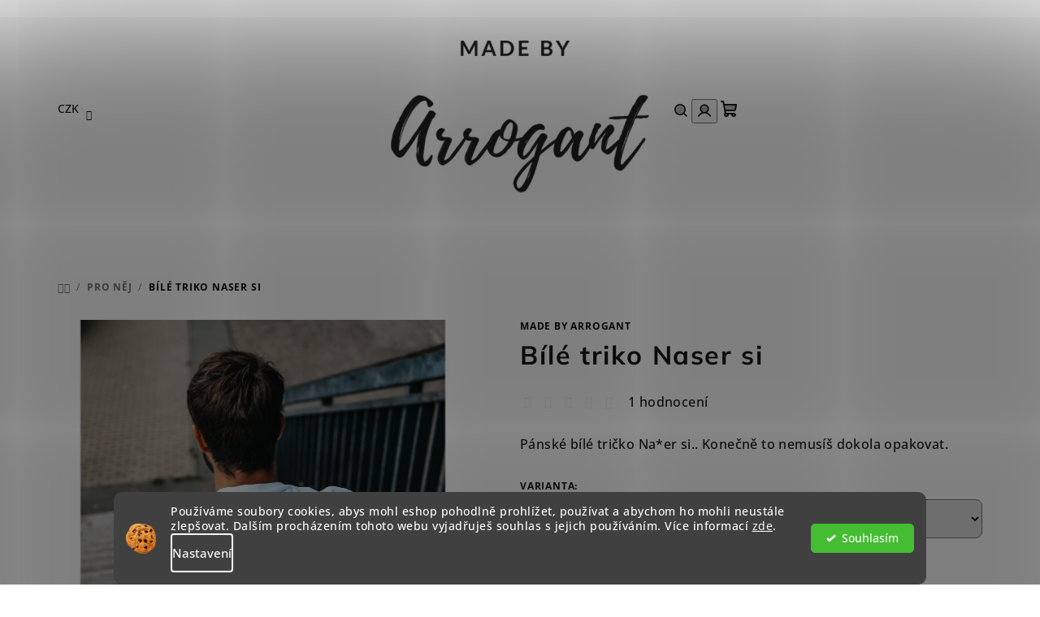

--- FILE ---
content_type: text/html; charset=utf-8
request_url: https://www.madebyarrogant.cz/bile-triko-nasersi/
body_size: 32852
content:
        <!doctype html><html lang="cs" dir="ltr" class="header-background-light external-fonts-loaded"><head><meta charset="utf-8" /><meta name="viewport" content="width=device-width,initial-scale=1" /><title>Bílé triko Naser si</title><link rel="preconnect" href="https://cdn.myshoptet.com" /><link rel="dns-prefetch" href="https://cdn.myshoptet.com" /><link rel="preload" href="https://cdn.myshoptet.com/prj/dist/master/cms/libs/jquery/jquery-1.11.3.min.js" as="script" /><link href="https://cdn.myshoptet.com/prj/dist/master/cms/templates/frontend_templates/shared/css/font-face/open-sans.css" rel="stylesheet"><link href="https://cdn.myshoptet.com/prj/dist/master/cms/templates/frontend_templates/shared/css/font-face/mulish.css" rel="stylesheet"><link href="https://cdn.myshoptet.com/prj/dist/master/shop/dist/font-shoptet-14.css.d90e56d0dd782c13aabd.css" rel="stylesheet"><script>
dataLayer = [];
dataLayer.push({'shoptet' : {
    "pageId": 673,
    "pageType": "productDetail",
    "currency": "CZK",
    "currencyInfo": {
        "decimalSeparator": ",",
        "exchangeRate": 1,
        "priceDecimalPlaces": 2,
        "symbol": "K\u010d",
        "symbolLeft": 0,
        "thousandSeparator": " "
    },
    "language": "cs",
    "projectId": 372827,
    "product": {
        "id": 840,
        "guid": "39a9cd64-fe77-11eb-8984-ecf4bbd79d2f",
        "hasVariants": true,
        "codes": [
            {
                "code": "840\/XL",
                "quantity": "> 5",
                "stocks": [
                    {
                        "id": "ext",
                        "quantity": "> 5"
                    }
                ]
            },
            {
                "code": "840\/XXL",
                "quantity": "> 5",
                "stocks": [
                    {
                        "id": "ext",
                        "quantity": "> 5"
                    }
                ]
            },
            {
                "code": "840\/M",
                "quantity": "> 5",
                "stocks": [
                    {
                        "id": "ext",
                        "quantity": "> 5"
                    }
                ]
            },
            {
                "code": "840\/L",
                "quantity": "> 5",
                "stocks": [
                    {
                        "id": "ext",
                        "quantity": "> 5"
                    }
                ]
            },
            {
                "code": "840\/S",
                "quantity": "> 5",
                "stocks": [
                    {
                        "id": "ext",
                        "quantity": "> 5"
                    }
                ]
            },
            {
                "code": "840\/XS",
                "quantity": "> 5",
                "stocks": [
                    {
                        "id": "ext",
                        "quantity": "> 5"
                    }
                ]
            },
            {
                "code": "840\/3XL",
                "quantity": "> 5",
                "stocks": [
                    {
                        "id": "ext",
                        "quantity": "> 5"
                    }
                ]
            },
            {
                "code": "840\/4XL",
                "quantity": "> 5",
                "stocks": [
                    {
                        "id": "ext",
                        "quantity": "> 5"
                    }
                ]
            }
        ],
        "name": "B\u00edl\u00e9 triko Naser si",
        "appendix": "",
        "weight": 0.29999999999999999,
        "manufacturer": "Made by Arrogant",
        "manufacturerGuid": "1EF53338D1EC6FBC8941DA0BA3DED3EE",
        "currentCategory": "P\u00e1nsk\u00e9 oble\u010den\u00ed",
        "currentCategoryGuid": "07f7a4c1-d7b1-11e0-9a5c-feab5ed617ed",
        "defaultCategory": "P\u00e1nsk\u00e9 oble\u010den\u00ed",
        "defaultCategoryGuid": "07f7a4c1-d7b1-11e0-9a5c-feab5ed617ed",
        "currency": "CZK",
        "priceWithVat": 720
    },
    "stocks": [
        {
            "id": "ext",
            "title": "Sklad",
            "isDeliveryPoint": 0,
            "visibleOnEshop": 1
        }
    ],
    "cartInfo": {
        "id": null,
        "freeShipping": false,
        "freeShippingFrom": 1500,
        "leftToFreeGift": {
            "formattedPrice": "0 K\u010d",
            "priceLeft": 0
        },
        "freeGift": false,
        "leftToFreeShipping": {
            "priceLeft": 1500,
            "dependOnRegion": 0,
            "formattedPrice": "1 500 K\u010d"
        },
        "discountCoupon": [],
        "getNoBillingShippingPrice": {
            "withoutVat": 0,
            "vat": 0,
            "withVat": 0
        },
        "cartItems": [],
        "taxMode": "ORDINARY"
    },
    "cart": [],
    "customer": {
        "priceRatio": 1,
        "priceListId": 1,
        "groupId": null,
        "registered": false,
        "mainAccount": false
    }
}});
dataLayer.push({'cookie_consent' : {
    "marketing": "denied",
    "analytics": "denied"
}});
document.addEventListener('DOMContentLoaded', function() {
    shoptet.consent.onAccept(function(agreements) {
        if (agreements.length == 0) {
            return;
        }
        dataLayer.push({
            'cookie_consent' : {
                'marketing' : (agreements.includes(shoptet.config.cookiesConsentOptPersonalisation)
                    ? 'granted' : 'denied'),
                'analytics': (agreements.includes(shoptet.config.cookiesConsentOptAnalytics)
                    ? 'granted' : 'denied')
            },
            'event': 'cookie_consent'
        });
    });
});
</script>

<!-- Google Tag Manager -->
<script>(function(w,d,s,l,i){w[l]=w[l]||[];w[l].push({'gtm.start':
new Date().getTime(),event:'gtm.js'});var f=d.getElementsByTagName(s)[0],
j=d.createElement(s),dl=l!='dataLayer'?'&l='+l:'';j.async=true;j.src=
'https://www.googletagmanager.com/gtm.js?id='+i+dl;f.parentNode.insertBefore(j,f);
})(window,document,'script','dataLayer','GTM-TCKB5X7');</script>
<!-- End Google Tag Manager -->

<meta property="og:type" content="website"><meta property="og:site_name" content="madebyarrogant.cz"><meta property="og:url" content="https://www.madebyarrogant.cz/bile-triko-nasersi/"><meta property="og:title" content="Bílé triko Naser si"><meta name="author" content="Made by Arrogant"><meta name="web_author" content="Shoptet.cz"><meta name="dcterms.rightsHolder" content="www.madebyarrogant.cz"><meta name="robots" content="index,follow"><meta property="og:image" content="https://cdn.myshoptet.com/usr/www.madebyarrogant.cz/user/shop/big/840-1_oa9a7289.jpg?64f73dd3"><meta property="og:description" content="Bílé pánské triko s nápisem Naser si, který mluví za vše."><meta name="description" content="Bílé pánské triko s nápisem Naser si, který mluví za vše."><meta property="product:price:amount" content="720"><meta property="product:price:currency" content="CZK"><style>:root {--color-primary: #FFFFFF;--color-primary-h: 0;--color-primary-s: 0%;--color-primary-l: 100%;--color-primary-hover: #ebebeb;--color-primary-hover-h: 0;--color-primary-hover-s: 0%;--color-primary-hover-l: 92%;--color-secondary: #0c0d0d;--color-secondary-h: 180;--color-secondary-s: 4%;--color-secondary-l: 5%;--color-secondary-hover: #050505;--color-secondary-hover-h: 0;--color-secondary-hover-s: 0%;--color-secondary-hover-l: 2%;--color-tertiary: #F9F9F9;--color-tertiary-h: 0;--color-tertiary-s: 0%;--color-tertiary-l: 98%;--color-tertiary-hover: #161616;--color-tertiary-hover-h: 0;--color-tertiary-hover-s: 0%;--color-tertiary-hover-l: 9%;--color-header-background: #FFFFFF;--template-font: "Open Sans";--template-headings-font: "Mulish";--header-background-url: none;--cookies-notice-background: #1A1937;--cookies-notice-color: #F8FAFB;--cookies-notice-button-hover: #f5f5f5;--cookies-notice-link-hover: #27263f;--templates-update-management-preview-mode-content: "Náhled aktualizací šablony je aktivní pro váš prohlížeč."}</style>
    
    <link href="https://cdn.myshoptet.com/prj/dist/master/shop/dist/main-14.less.49334c2a0bd7c3ed0f9c.css" rel="stylesheet" />
                <link href="https://cdn.myshoptet.com/prj/dist/master/shop/dist/mobile-header-v1-14.less.10721fb2626f6cacd20c.css" rel="stylesheet" />
    
    <script>var shoptet = shoptet || {};</script>
    <script src="https://cdn.myshoptet.com/prj/dist/master/shop/dist/main-3g-header.js.05f199e7fd2450312de2.js"></script>
<!-- User include --><!-- api 491(143) html code header -->
<link rel="stylesheet" href="https://cdn.myshoptet.com/usr/api2.dklab.cz/user/documents/_doplnky/doprava/372827/16/372827_16.css" type="text/css" /><style>
        :root {
            --dklab-background-color: #000000;
            --dklab-foreground-color: #FFFFFF;
            --dklab-transport-background-color: #000000;
            --dklab-transport-foreground-color: #FFFFFF;
            --dklab-gift-background-color: #000000;
            --dklab-gift-foreground-color: #FFFFFF;
        }</style>
<!-- api 608(256) html code header -->
<link rel="stylesheet" href="https://cdn.myshoptet.com/usr/api2.dklab.cz/user/documents/_doplnky/bannery/372827/3384/372827_3384.css" type="text/css" /><style>
        :root {
            --dklab-bannery-b-hp-padding: 15px;
            --dklab-bannery-b-hp-box-padding: 0px;
            --dklab-bannery-b-hp-big-screen: 33.333%;
            --dklab-bannery-b-hp-medium-screen: 33.333%;
            --dklab-bannery-b-hp-small-screen: 33.333%;
            --dklab-bannery-b-hp-tablet-screen: 33.333%;
            --dklab-bannery-b-hp-mobile-screen: 100%;

            --dklab-bannery-i-hp-icon-color: #000000;
            --dklab-bannery-i-hp-color: #000000;
            --dklab-bannery-i-hp-background: #FFFFFF;            
            
            --dklab-bannery-i-d-icon-color: #000000;
            --dklab-bannery-i-d-color: #000000;
            --dklab-bannery-i-d-background: #FFFFFF;


            --dklab-bannery-i-hp-w-big-screen: 4;
            --dklab-bannery-i-hp-w-medium-screen: 4;
            --dklab-bannery-i-hp-w-small-screen: 4;
            --dklab-bannery-i-hp-w-tablet-screen: 4;
            --dklab-bannery-i-hp-w-mobile-screen: 2;
            
            --dklab-bannery-i-d-w-big-screen: 4;
            --dklab-bannery-i-d-w-medium-screen: 4;
            --dklab-bannery-i-d-w-small-screen: 4;
            --dklab-bannery-i-d-w-tablet-screen: 4;
            --dklab-bannery-i-d-w-mobile-screen: 2;

        }</style>
<!-- api 1280(896) html code header -->
<link rel="stylesheet" href="https://cdn.myshoptet.com/usr/shoptet.tomashlad.eu/user/documents/extras/cookies-addon/screen.min.css?v006">
<script>
    var shoptetakCookiesSettings={"useRoundingCorners":true,"cookiesImgPopup":false,"cookiesSize":"thin","cookiesOrientation":"horizontal","cookiesImg":"1","buttonBg":false,"showPopup":false};

    var body=document.getElementsByTagName("body")[0];

    const rootElement = document.documentElement;

    rootElement.classList.add("st-cookies-v2");

    if (shoptetakCookiesSettings.useRoundingCorners) {
        rootElement.classList.add("st-cookies-corners");
    }
    if (shoptetakCookiesSettings.cookiesImgPopup) {
        rootElement.classList.add("st-cookies-popup-img");
    }
    if (shoptetakCookiesSettings.cookiesImg) {
        rootElement.classList.add("st-cookies-img");
    }
    if (shoptetakCookiesSettings.buttonBg) {
        rootElement.classList.add("st-cookies-btn");
    }
    if (shoptetakCookiesSettings.cookiesSize) {
        if (shoptetakCookiesSettings.cookiesSize === 'thin') {
            rootElement.classList.add("st-cookies-thin");
        }
        if (shoptetakCookiesSettings.cookiesSize === 'middle') {
            rootElement.classList.add("st-cookies-middle");
        }
        if (shoptetakCookiesSettings.cookiesSize === 'large') {
            rootElement.classList.add("st-cookies-large");
        }
    }
    if (shoptetakCookiesSettings.cookiesOrientation) {
        if (shoptetakCookiesSettings.cookiesOrientation === 'vertical') {
            rootElement.classList.add("st-cookies-vertical");
        }
    }
</script>

<!-- service 450(104) html code header -->
<link href="https://cdn.myshoptet.com/usr/252557.myshoptet.com/user/documents/news-box-plus/Samba.css?v12" rel="stylesheet" />
<!-- service 608(256) html code header -->
<link rel="stylesheet" href="https://cdn.myshoptet.com/usr/api.dklab.cz/user/documents/fontawesome/css/all.css?v=1.02" type="text/css" />
<!-- service 533(184) html code header -->
<style>
.vybrane-filtry::before{content: "Zvolené filtry";background: #999;color: #fff;display: block;margin: -10px -20px 10px -20px;padding: 7px 20px;font-weight: bold;text-transform: uppercase;}
.svk .vybrane-filtry::before{content: "Zvolené filtre";}
.hu .vybrane-filtry::before{content: "Kiválasztott filterek";}
.vybrane-filtry {background-color: #eaeaea;padding: 10px 20px;margin-left: -20px;margin-right: -20px;margin-bottom: 10px;}
.vybrane-filtry input[type="checkbox"]:checked + label::before, .vybrane-filtry input[type="radio"]:checked + label::before{content: "\e912";font-family: shoptet;background: none !important;display: inline-block;vertical-align: middle;font-size: 7px;line-height: 16px;border: 0;position: relative;top: -1px;transform: none;height: auto;width: auto;margin-right: 3px;color: #999;}
.vybrane-filtry input[type="checkbox"]:checked + label::after, .vybrane-filtry input[type="radio"]:checked + label::after{content: ",";background: none;border: 0;width: auto;height: auto;display: inline-block !important;position: relative;left: -3px;top: auto;transform: none;}
.vybrane-filtry .filter-section label.active {font-weight: 400; padding: 0; margin-right: 5px;}
.vybrane-filtry .filter-count{display: none;}
.vybrane-filtry .filter-section fieldset div, .vybrane-filtry h4, .vybrane-filtry form {display: inline-block;}
.vybrane-filtry h4::after{content: ":";}
.vybrane-filtry h4::before{display: none;}
#filters .vybrane-filtry h4{margin-right: 5px !important;margin-bottom: 0 !important;text-transform: none; border: 0 !important; padding: 0 !important;}
.sidebar h4 span:not(.question-tooltip){background-color: transparent;}
.vybrane-filtry .filter-section fieldset > div:last-of-type > label::after, .vybrane-filtry .filter-section fieldset > div > div:last-of-type > label::after{display: none !important;}
.vybrane-filtry .filter-section:not(.filter-section-default) {padding: 5px 0 !important; border-top: 0 !important;border-bottom: 1px solid #e0e0e0;}
.vybrane-filtry .filter-section form{margin-bottom: 0 !important;}
.param-filter-top .filter-section:last-of-type{border-bottom: 0;}
#content .filter-section fieldset div{width: auto;}
#content .vybrane-filtry form{vertical-align: middle;}
.vybrane-filtry .param-filter-top{margin-bottom: 0;}
.vybrane-filtry .param-filter-top form{width: 100%;}
.vybrane-filtry .param-filter-top form .aktivni-filtr{padding: 5px 0 !important;border-bottom: 1px solid #e0e0e0; width: 100%;}
.vybrane-filtry .param-filter-top input[type="checkbox"]:checked + label::after{display: none;}
.vybrane-filtry .advanced-filters-wrapper .advanced-parameter{display: none;}
.vybrane-filtry .advanced-filters-wrapper .filter-label{display: block !important;}
.vybrane-filtry .advanced-filters-wrapper > div {width: auto;}
.vybrane-filtry .advanced-filters-wrapper > div {padding-bottom: 0;}
.vybrane-filtry .question-tooltip{display: none;}
</style>
<link href="https://cdn.myshoptet.com/usr/252557.myshoptet.com/user/documents/zvolene-filtry/Samba.css?v3" rel="stylesheet" />
<!-- service 1280(896) html code header -->
<style>
.st-cookies-v2.st-cookies-btn .shoptak-carbon .siteCookies .siteCookies__form .siteCookies__buttonWrap button[value=all] {
margin-left: 10px;
}
@media (max-width: 768px) {
.st-cookies-v2.st-cookies-btn .shoptak-carbon .siteCookies .siteCookies__form .siteCookies__buttonWrap button[value=all] {
margin-left: 0px;
}
.st-cookies-v2 .shoptak-carbon .siteCookies.siteCookies--dark .siteCookies__form .siteCookies__buttonWrap button[value=reject] {
margin: 0 10px;
}
}
@media only screen and (max-width: 768px) {
 .st-cookies-v2 .siteCookies .siteCookies__form .siteCookies__buttonWrap .js-cookies-settings[value=all], .st-cookies-v2 .siteCookies .siteCookies__form .siteCookies__buttonWrap button[value=all] {   
  margin: 0 auto 10px auto;
 }
 .st-cookies-v2 .siteCookies.siteCookies--center {
  bottom: unset;
  top: 50%;
  transform: translate(-50%, -50%);
  width: 90%;
 }
}
</style>
<!-- service 1673(1258) html code header -->
<link 
rel="stylesheet" 
href="https://cdn.myshoptet.com/usr/dmartini.myshoptet.com/user/documents/upload/dmartini/product_rating/product_rating.min.css?90"
data-author="Dominik Martini" 
data-author-web="dmartini.cz">
<!-- project html code header -->
<meta name="facebook-domain-verification" content="7k7synk1hv53rlgozun9rx3zrybqug" />
<!-- Foxentry start -->
<script type="text/javascript" async>
var Foxentry;
(function () {
var e = document.querySelector("script"), s = document.createElement('script');
s.setAttribute('type', 'text/javascript');
s.setAttribute('async', 'true');
s.setAttribute('src', 'https://cdn.foxentry.cz/lib');
e.parentNode.appendChild(s);
s.onload = function(){ Foxentry = new FoxentryBase('4nC89g4lsW'); }
})();
</script>
<!-- Foxentry end -->
<!-- /User include --><link rel="shortcut icon" href="/favicon.ico" type="image/x-icon" /><link rel="canonical" href="https://www.madebyarrogant.cz/pro-nej/bile-triko-nasersi/" /><script>!function(){var t={9196:function(){!function(){var t=/\[object (Boolean|Number|String|Function|Array|Date|RegExp)\]/;function r(r){return null==r?String(r):(r=t.exec(Object.prototype.toString.call(Object(r))))?r[1].toLowerCase():"object"}function n(t,r){return Object.prototype.hasOwnProperty.call(Object(t),r)}function e(t){if(!t||"object"!=r(t)||t.nodeType||t==t.window)return!1;try{if(t.constructor&&!n(t,"constructor")&&!n(t.constructor.prototype,"isPrototypeOf"))return!1}catch(t){return!1}for(var e in t);return void 0===e||n(t,e)}function o(t,r,n){this.b=t,this.f=r||function(){},this.d=!1,this.a={},this.c=[],this.e=function(t){return{set:function(r,n){u(c(r,n),t.a)},get:function(r){return t.get(r)}}}(this),i(this,t,!n);var e=t.push,o=this;t.push=function(){var r=[].slice.call(arguments,0),n=e.apply(t,r);return i(o,r),n}}function i(t,n,o){for(t.c.push.apply(t.c,n);!1===t.d&&0<t.c.length;){if("array"==r(n=t.c.shift()))t:{var i=n,a=t.a;if("string"==r(i[0])){for(var f=i[0].split("."),s=f.pop(),p=(i=i.slice(1),0);p<f.length;p++){if(void 0===a[f[p]])break t;a=a[f[p]]}try{a[s].apply(a,i)}catch(t){}}}else if("function"==typeof n)try{n.call(t.e)}catch(t){}else{if(!e(n))continue;for(var l in n)u(c(l,n[l]),t.a)}o||(t.d=!0,t.f(t.a,n),t.d=!1)}}function c(t,r){for(var n={},e=n,o=t.split("."),i=0;i<o.length-1;i++)e=e[o[i]]={};return e[o[o.length-1]]=r,n}function u(t,o){for(var i in t)if(n(t,i)){var c=t[i];"array"==r(c)?("array"==r(o[i])||(o[i]=[]),u(c,o[i])):e(c)?(e(o[i])||(o[i]={}),u(c,o[i])):o[i]=c}}window.DataLayerHelper=o,o.prototype.get=function(t){var r=this.a;t=t.split(".");for(var n=0;n<t.length;n++){if(void 0===r[t[n]])return;r=r[t[n]]}return r},o.prototype.flatten=function(){this.b.splice(0,this.b.length),this.b[0]={},u(this.a,this.b[0])}}()}},r={};function n(e){var o=r[e];if(void 0!==o)return o.exports;var i=r[e]={exports:{}};return t[e](i,i.exports,n),i.exports}n.n=function(t){var r=t&&t.__esModule?function(){return t.default}:function(){return t};return n.d(r,{a:r}),r},n.d=function(t,r){for(var e in r)n.o(r,e)&&!n.o(t,e)&&Object.defineProperty(t,e,{enumerable:!0,get:r[e]})},n.o=function(t,r){return Object.prototype.hasOwnProperty.call(t,r)},function(){"use strict";n(9196)}()}();</script>    <!-- Global site tag (gtag.js) - Google Analytics -->
    <script async src="https://www.googletagmanager.com/gtag/js?id=G-KR0SYQEH57"></script>
    <script>
        
        window.dataLayer = window.dataLayer || [];
        function gtag(){dataLayer.push(arguments);}
        

                    console.debug('default consent data');

            gtag('consent', 'default', {"ad_storage":"denied","analytics_storage":"denied","ad_user_data":"denied","ad_personalization":"denied","wait_for_update":500});
            dataLayer.push({
                'event': 'default_consent'
            });
        
        gtag('js', new Date());

                gtag('config', 'UA-125083818-1', { 'groups': "UA" });
        
                gtag('config', 'G-KR0SYQEH57', {"groups":"GA4","send_page_view":false,"content_group":"productDetail","currency":"CZK","page_language":"cs"});
        
                gtag('config', 'AW-10876245201');
        
        
        
        
        
                    gtag('event', 'page_view', {"send_to":"GA4","page_language":"cs","content_group":"productDetail","currency":"CZK"});
        
                gtag('set', 'currency', 'CZK');

        gtag('event', 'view_item', {
            "send_to": "UA",
            "items": [
                {
                    "id": "840\/XL",
                    "name": "B\u00edl\u00e9 triko Naser si",
                    "category": "P\u00e1nsk\u00e9 oble\u010den\u00ed",
                                        "brand": "Made by Arrogant",
                                                            "variant": "Velikost: XL",
                                        "price": 595.04
                }
            ]
        });
        
        
        
        
        
                    gtag('event', 'view_item', {"send_to":"GA4","page_language":"cs","content_group":"productDetail","value":595.03999999999996,"currency":"CZK","items":[{"item_id":"840\/XL","item_name":"B\u00edl\u00e9 triko Naser si","item_brand":"Made by Arrogant","item_category":"P\u00e1nsk\u00e9 oble\u010den\u00ed","item_variant":"840\/XL~Velikost: XL","price":595.03999999999996,"quantity":1,"index":0}]});
        
        
        
        
        
        
        
        document.addEventListener('DOMContentLoaded', function() {
            if (typeof shoptet.tracking !== 'undefined') {
                for (var id in shoptet.tracking.bannersList) {
                    gtag('event', 'view_promotion', {
                        "send_to": "UA",
                        "promotions": [
                            {
                                "id": shoptet.tracking.bannersList[id].id,
                                "name": shoptet.tracking.bannersList[id].name,
                                "position": shoptet.tracking.bannersList[id].position
                            }
                        ]
                    });
                }
            }

            shoptet.consent.onAccept(function(agreements) {
                if (agreements.length !== 0) {
                    console.debug('gtag consent accept');
                    var gtagConsentPayload =  {
                        'ad_storage': agreements.includes(shoptet.config.cookiesConsentOptPersonalisation)
                            ? 'granted' : 'denied',
                        'analytics_storage': agreements.includes(shoptet.config.cookiesConsentOptAnalytics)
                            ? 'granted' : 'denied',
                                                                                                'ad_user_data': agreements.includes(shoptet.config.cookiesConsentOptPersonalisation)
                            ? 'granted' : 'denied',
                        'ad_personalization': agreements.includes(shoptet.config.cookiesConsentOptPersonalisation)
                            ? 'granted' : 'denied',
                        };
                    console.debug('update consent data', gtagConsentPayload);
                    gtag('consent', 'update', gtagConsentPayload);
                    dataLayer.push(
                        { 'event': 'update_consent' }
                    );
                }
            });
        });
    </script>
</head><body class="desktop id-673 in-pro-nej template-14 type-product type-detail one-column-body columns-mobile-2 columns-1 smart-labels-active ums_forms_redesign--off ums_a11y_category_page--on ums_discussion_rating_forms--off ums_flags_display_unification--on ums_a11y_login--on mobile-header-version-1"><noscript>
    <style>
        #header {
            padding-top: 0;
            position: relative !important;
            top: 0;
        }
        .header-navigation {
            position: relative !important;
        }
        .overall-wrapper {
            margin: 0 !important;
        }
        body:not(.ready) {
            visibility: visible !important;
        }
    </style>
    <div class="no-javascript">
        <div class="no-javascript__title">Musíte změnit nastavení vašeho prohlížeče</div>
        <div class="no-javascript__text">Podívejte se na: <a href="https://www.google.com/support/bin/answer.py?answer=23852">Jak povolit JavaScript ve vašem prohlížeči</a>.</div>
        <div class="no-javascript__text">Pokud používáte software na blokování reklam, může být nutné povolit JavaScript z této stránky.</div>
        <div class="no-javascript__text">Děkujeme.</div>
    </div>
</noscript>

        <div id="fb-root"></div>
        <script>
            window.fbAsyncInit = function() {
                FB.init({
                    autoLogAppEvents : true,
                    xfbml            : true,
                    version          : 'v24.0'
                });
            };
        </script>
        <script async defer crossorigin="anonymous" src="https://connect.facebook.net/cs_CZ/sdk.js#xfbml=1&version=v24.0"></script>
<!-- Google Tag Manager (noscript) -->
<noscript><iframe src="https://www.googletagmanager.com/ns.html?id=GTM-TCKB5X7"
height="0" width="0" style="display:none;visibility:hidden"></iframe></noscript>
<!-- End Google Tag Manager (noscript) -->

    <div class="siteCookies siteCookies--bottom siteCookies--dark js-siteCookies" role="dialog" data-testid="cookiesPopup" data-nosnippet>
        <div class="siteCookies__form">
            <div class="siteCookies__content">
                <div class="siteCookies__text">
                    Používáme soubory cookies, abys mohl eshop pohodlně prohlížet, používat a abychom ho mohli neustále zlepšovat. Dalším procházením tohoto webu vyjadřuješ souhlas s jejich používáním. Více informací <a href="http://www.madebyarrogant.cz/podminky-ochrany-osobnich-udaju/" target="\" _blank="">zde</a>.
                </div>
                <p class="siteCookies__links">
                    <button class="siteCookies__link js-cookies-settings" aria-label="Nastavení cookies" data-testid="cookiesSettings">Nastavení</button>
                </p>
            </div>
            <div class="siteCookies__buttonWrap">
                                <button class="siteCookies__button js-cookiesConsentSubmit" value="all" aria-label="Přijmout cookies" data-testid="buttonCookiesAccept">Souhlasím</button>
            </div>
        </div>
        <script>
            document.addEventListener("DOMContentLoaded", () => {
                const siteCookies = document.querySelector('.js-siteCookies');
                document.addEventListener("scroll", shoptet.common.throttle(() => {
                    const st = document.documentElement.scrollTop;
                    if (st > 1) {
                        siteCookies.classList.add('siteCookies--scrolled');
                    } else {
                        siteCookies.classList.remove('siteCookies--scrolled');
                    }
                }, 100));
            });
        </script>
    </div>
<a href="#content" class="skip-link sr-only">Přejít na obsah</a><div class="overall-wrapper"><header id="header">
        <div class="header-top">
            <div class="container navigation-wrapper header-top-wrapper">
                <div class="navigation-tools">
                        <div class="dropdown">
        <span>Ceny v:</span>
        <button id="topNavigationDropdown" type="button" data-toggle="dropdown" aria-haspopup="true" aria-expanded="false">
            CZK
            <span class="caret"></span>
        </button>
        <ul class="dropdown-menu" aria-labelledby="topNavigationDropdown"><li><a href="/action/Currency/changeCurrency/?currencyCode=CZK" rel="nofollow">CZK</a></li><li><a href="/action/Currency/changeCurrency/?currencyCode=EUR" rel="nofollow">EUR</a></li></ul>
    </div>
                </div>
                <div class="site-name"><a href="/" data-testid="linkWebsiteLogo"><img src="https://cdn.myshoptet.com/usr/www.madebyarrogant.cz/user/logos/arrogant_logo.png" alt="Made by Arrogant" fetchpriority="low" /></a></div>                <div class="navigation-buttons">
                    <a href="#" class="toggle-window" data-target="search" data-testid="linkSearchIcon"><i class="icon-search"></i><span class="sr-only">Hledat</span></a>
                                                                                                                                            <button class="top-nav-button top-nav-button-login toggle-window" type="button" data-target="login" aria-haspopup="dialog" aria-expanded="false" aria-controls="login" data-testid="signin">
                                        <i class="icon-login"></i><span class="sr-only">Přihlášení</span>
                                    </button>
                                                                                                                                
    <a href="/kosik/" class="btn btn-icon toggle-window cart-count" data-target="cart" data-testid="headerCart" rel="nofollow" aria-haspopup="dialog" aria-expanded="false" aria-controls="cart-widget">
        <span class="icon-cart"></span>
                <span class="sr-only">Nákupní košík</span>
        
    
            </a>
                    <a href="#" class="toggle-window" data-target="navigation" data-testid="hamburgerMenu"></a>
                </div>
                <div class="user-action">
                                            <div class="user-action-in">
            <div id="login" class="user-action-login popup-widget login-widget" role="dialog" aria-labelledby="loginHeading">
        <div class="popup-widget-inner">
                            <h2 id="loginHeading">Přihlášení k vašemu účtu</h2><div id="customerLogin"><form action="/action/Customer/Login/" method="post" id="formLoginIncluded" class="csrf-enabled formLogin" data-testid="formLogin"><input type="hidden" name="referer" value="" /><div class="form-group"><div class="input-wrapper email js-validated-element-wrapper no-label"><input type="email" name="email" class="form-control" autofocus placeholder="E-mailová adresa (např. jan@novak.cz)" data-testid="inputEmail" autocomplete="email" required /></div></div><div class="form-group"><div class="input-wrapper password js-validated-element-wrapper no-label"><input type="password" name="password" class="form-control" placeholder="Heslo" data-testid="inputPassword" autocomplete="current-password" required /><span class="no-display">Nemůžete vyplnit toto pole</span><input type="text" name="surname" value="" class="no-display" /></div></div><div class="form-group"><div class="login-wrapper"><button type="submit" class="btn btn-secondary btn-text btn-login" data-testid="buttonSubmit">Přihlásit se</button><div class="password-helper"><a href="/registrace/" data-testid="signup" rel="nofollow">Nová registrace</a><a href="/klient/zapomenute-heslo/" rel="nofollow">Zapomenuté heslo</a></div></div></div></form>
</div>                    </div>
    </div>

        <div id="cart-widget" class="user-action-cart popup-widget cart-widget loader-wrapper" data-testid="popupCartWidget" role="dialog" aria-hidden="true">
        <div class="popup-widget-inner cart-widget-inner place-cart-here">
            <div class="loader-overlay">
                <div class="loader"></div>
            </div>
        </div>
    </div>

        <div class="user-action-search popup-widget search-widget search stay-open" itemscope itemtype="https://schema.org/WebSite" data-testid="searchWidget">
        <span href="#" class="search-widget-close toggle-window" data-target="search" data-testid="linkSearchIcon"></span>
        <meta itemprop="headline" content="Pánské oblečení"/><meta itemprop="url" content="https://www.madebyarrogant.cz"/><meta itemprop="text" content="Bílé pánské triko s nápisem Naser si, který mluví za vše."/>        <form action="/action/ProductSearch/prepareString/" method="post"
    id="formSearchForm" class="search-form compact-form js-search-main"
    itemprop="potentialAction" itemscope itemtype="https://schema.org/SearchAction" data-testid="searchForm">
    <fieldset>
        <meta itemprop="target"
            content="https://www.madebyarrogant.cz/vyhledavani/?string={string}"/>
        <input type="hidden" name="language" value="cs"/>
        
    <span class="search-form-input-group">
        
    <span class="search-input-icon" aria-hidden="true"></span>

<input
    type="search"
    name="string"
        class="query-input form-control search-input js-search-input"
    placeholder="Napište, co hledáte"
    autocomplete="off"
    required
    itemprop="query-input"
    aria-label="Vyhledávání"
    data-testid="searchInput"
>
        <button type="submit" class="btn btn-default search-button" data-testid="searchBtn">Hledat</button>
    </span>

    </fieldset>
</form>
    </div>
</div>
                                    </div>
            </div>
        </div>
        <div class="header-bottom">
            <div class="navigation-wrapper header-bottom-wrapper">
                <nav id="navigation" aria-label="Hlavní menu" data-collapsible="true"><div class="navigation-in menu"><ul class="menu-level-1" role="menubar" data-testid="headerMenuItems"><li class="menu-item-1020 ext" role="none"><a href="/vyprodej/" data-testid="headerMenuItem" role="menuitem" aria-haspopup="true" aria-expanded="false"><b>Výprodej</b><span class="submenu-arrow"></span></a><ul class="menu-level-2" aria-label="Výprodej" tabindex="-1" role="menu"><li class="menu-item-1023" role="none"><a href="/vyprodej-pro-ni/" class="menu-image" data-testid="headerMenuItem" tabindex="-1" aria-hidden="true"><img src="data:image/svg+xml,%3Csvg%20width%3D%22140%22%20height%3D%22100%22%20xmlns%3D%22http%3A%2F%2Fwww.w3.org%2F2000%2Fsvg%22%3E%3C%2Fsvg%3E" alt="" aria-hidden="true" width="140" height="100"  data-src="https://cdn.myshoptet.com/usr/www.madebyarrogant.cz/user/categories/thumb/f3927ee0-8360-4f4f-aba7-a0b3b474f48a.png" fetchpriority="low" /></a><div><a href="/vyprodej-pro-ni/" data-testid="headerMenuItem" role="menuitem"><span>Pro ni</span></a>
                        </div></li><li class="menu-item-1026" role="none"><a href="/vyprodej-pro-nej/" class="menu-image" data-testid="headerMenuItem" tabindex="-1" aria-hidden="true"><img src="data:image/svg+xml,%3Csvg%20width%3D%22140%22%20height%3D%22100%22%20xmlns%3D%22http%3A%2F%2Fwww.w3.org%2F2000%2Fsvg%22%3E%3C%2Fsvg%3E" alt="" aria-hidden="true" width="140" height="100"  data-src="https://cdn.myshoptet.com/usr/www.madebyarrogant.cz/user/categories/thumb/dbb6bdb0-875d-4c70-aa22-d6e95b6928f5.png" fetchpriority="low" /></a><div><a href="/vyprodej-pro-nej/" data-testid="headerMenuItem" role="menuitem"><span>Pro něj</span></a>
                        </div></li><li class="menu-item-1034" role="none"><a href="/vyprodej-deti/" class="menu-image" data-testid="headerMenuItem" tabindex="-1" aria-hidden="true"><img src="data:image/svg+xml,%3Csvg%20width%3D%22140%22%20height%3D%22100%22%20xmlns%3D%22http%3A%2F%2Fwww.w3.org%2F2000%2Fsvg%22%3E%3C%2Fsvg%3E" alt="" aria-hidden="true" width="140" height="100"  data-src="https://cdn.myshoptet.com/usr/www.madebyarrogant.cz/user/categories/thumb/22.png" fetchpriority="low" /></a><div><a href="/vyprodej-deti/" data-testid="headerMenuItem" role="menuitem"><span>Děti</span></a>
                        </div></li><li class="menu-item-1052" role="none"><a href="/hrnky-vyprodej/" class="menu-image" data-testid="headerMenuItem" tabindex="-1" aria-hidden="true"><img src="data:image/svg+xml,%3Csvg%20width%3D%22140%22%20height%3D%22100%22%20xmlns%3D%22http%3A%2F%2Fwww.w3.org%2F2000%2Fsvg%22%3E%3C%2Fsvg%3E" alt="" aria-hidden="true" width="140" height="100"  data-src="https://cdn.myshoptet.com/usr/www.madebyarrogant.cz/user/categories/thumb/pro_ni.png" fetchpriority="low" /></a><div><a href="/hrnky-vyprodej/" data-testid="headerMenuItem" role="menuitem"><span>Hrnky</span></a>
                        </div></li></ul></li>
<li class="menu-item-674 ext" role="none"><a href="/pro-ni/" data-testid="headerMenuItem" role="menuitem" aria-haspopup="true" aria-expanded="false"><b>Pro ni</b><span class="submenu-arrow"></span></a><ul class="menu-level-2" aria-label="Pro ni" tabindex="-1" role="menu"><li class="menu-item-696" role="none"><a href="/trika-2/" class="menu-image" data-testid="headerMenuItem" tabindex="-1" aria-hidden="true"><img src="data:image/svg+xml,%3Csvg%20width%3D%22140%22%20height%3D%22100%22%20xmlns%3D%22http%3A%2F%2Fwww.w3.org%2F2000%2Fsvg%22%3E%3C%2Fsvg%3E" alt="" aria-hidden="true" width="140" height="100"  data-src="https://cdn.myshoptet.com/usr/www.madebyarrogant.cz/user/categories/thumb/1-3.png" fetchpriority="low" /></a><div><a href="/trika-2/" data-testid="headerMenuItem" role="menuitem"><span>TRIKA, TOPY, TÍLKA</span></a>
                        </div></li><li class="menu-item-699" role="none"><a href="/mikiny/" class="menu-image" data-testid="headerMenuItem" tabindex="-1" aria-hidden="true"><img src="data:image/svg+xml,%3Csvg%20width%3D%22140%22%20height%3D%22100%22%20xmlns%3D%22http%3A%2F%2Fwww.w3.org%2F2000%2Fsvg%22%3E%3C%2Fsvg%3E" alt="" aria-hidden="true" width="140" height="100"  data-src="https://cdn.myshoptet.com/usr/www.madebyarrogant.cz/user/categories/thumb/2-3.png" fetchpriority="low" /></a><div><a href="/mikiny/" data-testid="headerMenuItem" role="menuitem"><span>MIKINY A BUNDY</span></a>
                        </div></li><li class="menu-item-795" role="none"><a href="/teplakovky/" class="menu-image" data-testid="headerMenuItem" tabindex="-1" aria-hidden="true"><img src="data:image/svg+xml,%3Csvg%20width%3D%22140%22%20height%3D%22100%22%20xmlns%3D%22http%3A%2F%2Fwww.w3.org%2F2000%2Fsvg%22%3E%3C%2Fsvg%3E" alt="" aria-hidden="true" width="140" height="100"  data-src="https://cdn.myshoptet.com/usr/www.madebyarrogant.cz/user/categories/thumb/3-1.png" fetchpriority="low" /></a><div><a href="/teplakovky/" data-testid="headerMenuItem" role="menuitem"><span>TEPLÁKOVKY</span></a>
                        </div></li><li class="menu-item-714" role="none"><a href="/saty/" class="menu-image" data-testid="headerMenuItem" tabindex="-1" aria-hidden="true"><img src="data:image/svg+xml,%3Csvg%20width%3D%22140%22%20height%3D%22100%22%20xmlns%3D%22http%3A%2F%2Fwww.w3.org%2F2000%2Fsvg%22%3E%3C%2Fsvg%3E" alt="" aria-hidden="true" width="140" height="100"  data-src="https://cdn.myshoptet.com/usr/www.madebyarrogant.cz/user/categories/thumb/5-1.png" fetchpriority="low" /></a><div><a href="/saty/" data-testid="headerMenuItem" role="menuitem"><span>ŠATY</span></a>
                        </div></li><li class="menu-item-861" role="none"><a href="/teplaky--kalhoty--sukne/" class="menu-image" data-testid="headerMenuItem" tabindex="-1" aria-hidden="true"><img src="data:image/svg+xml,%3Csvg%20width%3D%22140%22%20height%3D%22100%22%20xmlns%3D%22http%3A%2F%2Fwww.w3.org%2F2000%2Fsvg%22%3E%3C%2Fsvg%3E" alt="" aria-hidden="true" width="140" height="100"  data-src="https://cdn.myshoptet.com/usr/www.madebyarrogant.cz/user/categories/thumb/6.png" fetchpriority="low" /></a><div><a href="/teplaky--kalhoty--sukne/" data-testid="headerMenuItem" role="menuitem"><span>TEPLÁKY, KALHOTY, SUKNĚ</span></a>
                        </div></li><li class="menu-item-810" role="none"><a href="/boty/" class="menu-image" data-testid="headerMenuItem" tabindex="-1" aria-hidden="true"><img src="data:image/svg+xml,%3Csvg%20width%3D%22140%22%20height%3D%22100%22%20xmlns%3D%22http%3A%2F%2Fwww.w3.org%2F2000%2Fsvg%22%3E%3C%2Fsvg%3E" alt="" aria-hidden="true" width="140" height="100"  data-src="https://cdn.myshoptet.com/usr/www.madebyarrogant.cz/user/categories/thumb/7.png" fetchpriority="low" /></a><div><a href="/boty/" data-testid="headerMenuItem" role="menuitem"><span>Boty</span></a>
                        </div></li><li class="menu-item-708" role="none"><a href="/spodni-pradlo/" class="menu-image" data-testid="headerMenuItem" tabindex="-1" aria-hidden="true"><img src="data:image/svg+xml,%3Csvg%20width%3D%22140%22%20height%3D%22100%22%20xmlns%3D%22http%3A%2F%2Fwww.w3.org%2F2000%2Fsvg%22%3E%3C%2Fsvg%3E" alt="" aria-hidden="true" width="140" height="100"  data-src="https://cdn.myshoptet.com/usr/www.madebyarrogant.cz/user/categories/thumb/9.png" fetchpriority="low" /></a><div><a href="/spodni-pradlo/" data-testid="headerMenuItem" role="menuitem"><span>Spodní prádlo</span></a>
                        </div></li><li class="menu-item-711" role="none"><a href="/doplnky/" class="menu-image" data-testid="headerMenuItem" tabindex="-1" aria-hidden="true"><img src="data:image/svg+xml,%3Csvg%20width%3D%22140%22%20height%3D%22100%22%20xmlns%3D%22http%3A%2F%2Fwww.w3.org%2F2000%2Fsvg%22%3E%3C%2Fsvg%3E" alt="" aria-hidden="true" width="140" height="100"  data-src="https://cdn.myshoptet.com/usr/www.madebyarrogant.cz/user/categories/thumb/8.png" fetchpriority="low" /></a><div><a href="/doplnky/" data-testid="headerMenuItem" role="menuitem"><span>Doplňky | Made By Arrogant</span></a>
                        </div></li><li class="menu-item-956" role="none"><a href="/plavky/" class="menu-image" data-testid="headerMenuItem" tabindex="-1" aria-hidden="true"><img src="data:image/svg+xml,%3Csvg%20width%3D%22140%22%20height%3D%22100%22%20xmlns%3D%22http%3A%2F%2Fwww.w3.org%2F2000%2Fsvg%22%3E%3C%2Fsvg%3E" alt="" aria-hidden="true" width="140" height="100"  data-src="https://cdn.myshoptet.com/usr/www.madebyarrogant.cz/user/categories/thumb/ikonky_(2).png" fetchpriority="low" /></a><div><a href="/plavky/" data-testid="headerMenuItem" role="menuitem"><span>Plavky</span></a>
                        </div></li></ul></li>
<li class="menu-item-673 ext" role="none"><a href="/pro-nej/" class="active" data-testid="headerMenuItem" role="menuitem" aria-haspopup="true" aria-expanded="false"><b>Pro něj</b><span class="submenu-arrow"></span></a><ul class="menu-level-2" aria-label="Pro něj" tabindex="-1" role="menu"><li class="menu-item-693" role="none"><a href="/trika/" class="menu-image" data-testid="headerMenuItem" tabindex="-1" aria-hidden="true"><img src="data:image/svg+xml,%3Csvg%20width%3D%22140%22%20height%3D%22100%22%20xmlns%3D%22http%3A%2F%2Fwww.w3.org%2F2000%2Fsvg%22%3E%3C%2Fsvg%3E" alt="" aria-hidden="true" width="140" height="100"  data-src="https://cdn.myshoptet.com/usr/www.madebyarrogant.cz/user/categories/thumb/teplakovka_(5).png" fetchpriority="low" /></a><div><a href="/trika/" data-testid="headerMenuItem" role="menuitem"><span>TRIKA</span></a>
                        </div></li><li class="menu-item-702" role="none"><a href="/mikiny-boys/" class="menu-image" data-testid="headerMenuItem" tabindex="-1" aria-hidden="true"><img src="data:image/svg+xml,%3Csvg%20width%3D%22140%22%20height%3D%22100%22%20xmlns%3D%22http%3A%2F%2Fwww.w3.org%2F2000%2Fsvg%22%3E%3C%2Fsvg%3E" alt="" aria-hidden="true" width="140" height="100"  data-src="https://cdn.myshoptet.com/usr/www.madebyarrogant.cz/user/categories/thumb/teplakovka_(3).png" fetchpriority="low" /></a><div><a href="/mikiny-boys/" data-testid="headerMenuItem" role="menuitem"><span>MIKINY | SAKA | BUNDY</span></a>
                        </div></li><li class="menu-item-807" role="none"><a href="/teplakovky-panske/" class="menu-image" data-testid="headerMenuItem" tabindex="-1" aria-hidden="true"><img src="data:image/svg+xml,%3Csvg%20width%3D%22140%22%20height%3D%22100%22%20xmlns%3D%22http%3A%2F%2Fwww.w3.org%2F2000%2Fsvg%22%3E%3C%2Fsvg%3E" alt="" aria-hidden="true" width="140" height="100"  data-src="https://cdn.myshoptet.com/usr/www.madebyarrogant.cz/user/categories/thumb/teplakovka_(2).png" fetchpriority="low" /></a><div><a href="/teplakovky-panske/" data-testid="headerMenuItem" role="menuitem"><span>TEPLÁKOVKY</span></a>
                        </div></li><li class="menu-item-867" role="none"><a href="/kalhoty-a-kratasy/" class="menu-image" data-testid="headerMenuItem" tabindex="-1" aria-hidden="true"><img src="data:image/svg+xml,%3Csvg%20width%3D%22140%22%20height%3D%22100%22%20xmlns%3D%22http%3A%2F%2Fwww.w3.org%2F2000%2Fsvg%22%3E%3C%2Fsvg%3E" alt="" aria-hidden="true" width="140" height="100"  data-src="https://cdn.myshoptet.com/usr/www.madebyarrogant.cz/user/categories/thumb/ikonky_(1).png" fetchpriority="low" /></a><div><a href="/kalhoty-a-kratasy/" data-testid="headerMenuItem" role="menuitem"><span>KALHOTY A KRAŤASY</span></a>
                        </div></li><li class="menu-item-783" role="none"><a href="/doplnky-muzi/" class="menu-image" data-testid="headerMenuItem" tabindex="-1" aria-hidden="true"><img src="data:image/svg+xml,%3Csvg%20width%3D%22140%22%20height%3D%22100%22%20xmlns%3D%22http%3A%2F%2Fwww.w3.org%2F2000%2Fsvg%22%3E%3C%2Fsvg%3E" alt="" aria-hidden="true" width="140" height="100"  data-src="https://cdn.myshoptet.com/usr/www.madebyarrogant.cz/user/categories/thumb/teplakovka_(4).png" fetchpriority="low" /></a><div><a href="/doplnky-muzi/" data-testid="headerMenuItem" role="menuitem"><span>DOPLŇKY / SPODNÍ PRÁDLO</span></a>
                        </div></li></ul></li>
<li class="menu-item-738" role="none"><a href="/deti/" data-testid="headerMenuItem" role="menuitem" aria-expanded="false"><b>Pro děti</b></a></li>
<li class="menu-item-726" role="none"><a href="/home/" data-testid="headerMenuItem" role="menuitem" aria-expanded="false"><b>Ostatní</b></a></li>
<li class="menu-item-822" role="none"><a href="/vouchery/" data-testid="headerMenuItem" role="menuitem" aria-expanded="false"><b>Vouchery</b></a></li>
<li class="appended-category menu-item-982 ext" role="none"><a href="/naser-si-x-argnt/"><b>Naser si x ARGNT</b><span class="submenu-arrow" role="menuitem"></span></a><ul class="menu-level-2 menu-level-2-appended" role="menu"><li class="menu-item-979" role="none"><a href="/naser-si-pro-nej/" data-testid="headerMenuItem" role="menuitem"><span>Naser si - Pro něj</span></a></li><li class="menu-item-976" role="none"><a href="/naser-si-pro-ni/" data-testid="headerMenuItem" role="menuitem"><span>Naser si - Pro ni</span></a></li></ul></li><li class="appended-category menu-item-1029" role="none"><a href="/nevinny/"><b>Nevinný</b></a></li><li class="appended-category menu-item-1055" role="none"><a href="/argnt-art/"><b>ARGNT ART</b></a></li></ul>
    <ul class="navigationActions" role="menu">
                    <li class="ext" role="none">
                <a href="#">
                                            <span>
                            <span>Měna</span>
                            <span>(CZK)</span>
                        </span>
                                        <span class="submenu-arrow"></span>
                </a>
                <ul class="navigationActions__submenu menu-level-2" role="menu">
                    <li role="none">
                                                    <ul role="menu">
                                                                    <li class="navigationActions__submenu__item navigationActions__submenu__item--active" role="none">
                                        <a href="/action/Currency/changeCurrency/?currencyCode=CZK" rel="nofollow" role="menuitem">CZK</a>
                                    </li>
                                                                    <li class="navigationActions__submenu__item" role="none">
                                        <a href="/action/Currency/changeCurrency/?currencyCode=EUR" rel="nofollow" role="menuitem">EUR</a>
                                    </li>
                                                            </ul>
                                                                    </li>
                </ul>
            </li>
                            <li role="none">
                                    <a href="/login/?backTo=%2Fbile-triko-nasersi%2F" rel="nofollow" data-testid="signin" role="menuitem"><span>Přihlášení</span></a>
                            </li>
                        </ul>
</div><span class="navigation-close"></span></nav><div class="menu-helper" data-testid="hamburgerMenu"><span>Více</span></div>
            </div>
        </div>
    </header><!-- / header -->

    

<div id="content-wrapper" class="container content-wrapper">
    
                                <div class="breadcrumbs navigation-home-icon-wrapper" itemscope itemtype="https://schema.org/BreadcrumbList">
                                                                            <span id="navigation-first" data-basetitle="Made by Arrogant" itemprop="itemListElement" itemscope itemtype="https://schema.org/ListItem">
                <a href="/" itemprop="item" class="navigation-home-icon"><span class="sr-only" itemprop="name">Domů</span></a>
                <span class="navigation-bullet">/</span>
                <meta itemprop="position" content="1" />
            </span>
                                <span id="navigation-1" itemprop="itemListElement" itemscope itemtype="https://schema.org/ListItem">
                <a href="/pro-nej/" itemprop="item" data-testid="breadcrumbsSecondLevel"><span itemprop="name">Pro něj</span></a>
                <span class="navigation-bullet">/</span>
                <meta itemprop="position" content="2" />
            </span>
                                            <span id="navigation-2" itemprop="itemListElement" itemscope itemtype="https://schema.org/ListItem" data-testid="breadcrumbsLastLevel">
                <meta itemprop="item" content="https://www.madebyarrogant.cz/bile-triko-nasersi/" />
                <meta itemprop="position" content="3" />
                <span itemprop="name" data-title="Bílé triko Naser si">Bílé triko Naser si <span class="appendix"></span></span>
            </span>
            </div>
            
    <div class="content-wrapper-in">
                <main id="content" class="content wide">
                                                                                                                                                                                                                                                                                            
<div class="p-detail" itemscope itemtype="https://schema.org/Product">

    
    <meta itemprop="name" content="Bílé triko Naser si" />
    <meta itemprop="category" content="Úvodní stránka &gt; Pro něj &gt; Bílé triko Naser si" />
    <meta itemprop="url" content="https://www.madebyarrogant.cz/pro-nej/bile-triko-nasersi/" />
    <meta itemprop="image" content="https://cdn.myshoptet.com/usr/www.madebyarrogant.cz/user/shop/big/840-1_oa9a7289.jpg?64f73dd3" />
            <meta itemprop="description" content="Pánské bílé tričko Na*er si.. Konečně to nemusíš dokola opakovat." />
                <span class="js-hidden" itemprop="manufacturer" itemscope itemtype="https://schema.org/Organization">
            <meta itemprop="name" content="Made by Arrogant" />
        </span>
        <span class="js-hidden" itemprop="brand" itemscope itemtype="https://schema.org/Brand">
            <meta itemprop="name" content="Made by Arrogant" />
        </span>
                                                                                                                                                                                    
<div class="p-detail-inner">

    <div class="p-data-wrapper">

        <div class="p-detail-inner-header">
                            <div class="brand-wrapper">
                    <a href="/znacka/made-by-arrogant/" title="Podívat se na detail výrobce" data-testid="productCardBrandName">Made by Arrogant</a>
                </div>
                        <h1>
                  Bílé triko Naser si            </h1>
                        <div class="stars-wrapper">
                
<span class="stars star-list">
                                                <a class="star star-on show-tooltip show-ratings" title="            Hodnocení:
            5/5
    &lt;br /&gt;
                    Pro možnost hodnocení se prosím přihlašte            "
                   href="#ratingTab" data-toggle="tab" data-external="1" data-force-scroll="1"></a>
                    
                                                <a class="star star-on show-tooltip show-ratings" title="            Hodnocení:
            5/5
    &lt;br /&gt;
                    Pro možnost hodnocení se prosím přihlašte            "
                   href="#ratingTab" data-toggle="tab" data-external="1" data-force-scroll="1"></a>
                    
                                                <a class="star star-on show-tooltip show-ratings" title="            Hodnocení:
            5/5
    &lt;br /&gt;
                    Pro možnost hodnocení se prosím přihlašte            "
                   href="#ratingTab" data-toggle="tab" data-external="1" data-force-scroll="1"></a>
                    
                                                <a class="star star-on show-tooltip show-ratings" title="            Hodnocení:
            5/5
    &lt;br /&gt;
                    Pro možnost hodnocení se prosím přihlašte            "
                   href="#ratingTab" data-toggle="tab" data-external="1" data-force-scroll="1"></a>
                    
                                                <a class="star star-on show-tooltip show-ratings" title="            Hodnocení:
            5/5
    &lt;br /&gt;
                    Pro možnost hodnocení se prosím přihlašte            "
                   href="#ratingTab" data-toggle="tab" data-external="1" data-force-scroll="1"></a>
                    
    </span>
            <a class="stars-label" href="#ratingTab" data-toggle="tab" data-external="1" data-force-scroll="1">
                                1 hodnocení
                    </a>
        </div>
            </div>

                    <div class="p-short-description" data-testid="productCardShortDescr">
                <p>Pánské bílé tričko Na*er si.. Konečně to nemusíš dokola opakovat.</p>
            </div>
        
        <form action="/action/Cart/addCartItem/" method="post" id="product-detail-form" class="pr-action csrf-enabled" data-testid="formProduct">
            <meta itemprop="productID" content="840" /><meta itemprop="identifier" content="39a9cd64-fe77-11eb-8984-ecf4bbd79d2f" /><span itemprop="aggregateRating" itemscope itemtype="https://schema.org/AggregateRating"><meta itemprop="bestRating" content="5" /><meta itemprop="worstRating" content="1" /><meta itemprop="ratingValue" content="5" /><meta itemprop="ratingCount" content="1" /></span><span itemprop="offers" itemscope itemtype="https://schema.org/Offer"><meta itemprop="sku" content="840/XL" /><link itemprop="availability" href="https://schema.org/InStock" /><meta itemprop="url" content="https://www.madebyarrogant.cz/pro-nej/bile-triko-nasersi/" /><meta itemprop="price" content="720.00" /><meta itemprop="priceCurrency" content="CZK" /><link itemprop="itemCondition" href="https://schema.org/NewCondition" /></span><span itemprop="offers" itemscope itemtype="https://schema.org/Offer"><meta itemprop="sku" content="840/XXL" /><link itemprop="availability" href="https://schema.org/InStock" /><meta itemprop="url" content="https://www.madebyarrogant.cz/pro-nej/bile-triko-nasersi/" /><meta itemprop="price" content="720.00" /><meta itemprop="priceCurrency" content="CZK" /><link itemprop="itemCondition" href="https://schema.org/NewCondition" /></span><span itemprop="offers" itemscope itemtype="https://schema.org/Offer"><meta itemprop="sku" content="840/M" /><link itemprop="availability" href="https://schema.org/InStock" /><meta itemprop="url" content="https://www.madebyarrogant.cz/pro-nej/bile-triko-nasersi/" /><meta itemprop="price" content="720.00" /><meta itemprop="priceCurrency" content="CZK" /><link itemprop="itemCondition" href="https://schema.org/NewCondition" /></span><span itemprop="offers" itemscope itemtype="https://schema.org/Offer"><meta itemprop="sku" content="840/L" /><link itemprop="availability" href="https://schema.org/InStock" /><meta itemprop="url" content="https://www.madebyarrogant.cz/pro-nej/bile-triko-nasersi/" /><meta itemprop="price" content="720.00" /><meta itemprop="priceCurrency" content="CZK" /><link itemprop="itemCondition" href="https://schema.org/NewCondition" /></span><span itemprop="offers" itemscope itemtype="https://schema.org/Offer"><meta itemprop="sku" content="840/S" /><link itemprop="availability" href="https://schema.org/InStock" /><meta itemprop="url" content="https://www.madebyarrogant.cz/pro-nej/bile-triko-nasersi/" /><meta itemprop="price" content="720.00" /><meta itemprop="priceCurrency" content="CZK" /><link itemprop="itemCondition" href="https://schema.org/NewCondition" /></span><span itemprop="offers" itemscope itemtype="https://schema.org/Offer"><meta itemprop="sku" content="840/XS" /><link itemprop="availability" href="https://schema.org/InStock" /><meta itemprop="url" content="https://www.madebyarrogant.cz/pro-nej/bile-triko-nasersi/" /><meta itemprop="price" content="720.00" /><meta itemprop="priceCurrency" content="CZK" /><link itemprop="itemCondition" href="https://schema.org/NewCondition" /></span><span itemprop="offers" itemscope itemtype="https://schema.org/Offer"><meta itemprop="sku" content="840/3XL" /><link itemprop="availability" href="https://schema.org/InStock" /><meta itemprop="url" content="https://www.madebyarrogant.cz/pro-nej/bile-triko-nasersi/" /><meta itemprop="price" content="720.00" /><meta itemprop="priceCurrency" content="CZK" /><link itemprop="itemCondition" href="https://schema.org/NewCondition" /></span><span itemprop="offers" itemscope itemtype="https://schema.org/Offer"><meta itemprop="sku" content="840/4XL" /><link itemprop="availability" href="https://schema.org/InStock" /><meta itemprop="url" content="https://www.madebyarrogant.cz/pro-nej/bile-triko-nasersi/" /><meta itemprop="price" content="720.00" /><meta itemprop="priceCurrency" content="CZK" /><link itemprop="itemCondition" href="https://schema.org/NewCondition" /></span><input type="hidden" name="productId" value="840" /><input type="hidden" name="priceId" value="2805" /><input type="hidden" name="language" value="cs" />

            <div class="p-variants-block">

                
                    
                        <div class="variant-list variant-not-chosen-anchor">
                            <span class="variant-label">Varianta:</span>
                            <div id="simple-variants" class="clearfix">
                                                                    <select name="priceId" class="form-control" id="simple-variants-select" data-testid="selectVariant"><option value="" data-disable-button="1" data-disable-reason="Zvolte variantu" data-index="0"data-codeid="2805">Zvolte variantu</option><option value="2805" data-index="1"data-min="1"data-max="9999"data-decimals="0"data-codeid="2805"data-stock="-1"data-customerprice="720"data-haspromotion="">Velikost: XL&nbsp;- Skladem&nbsp;&gt; 5 ks&nbsp; (720 Kč)</option><option value="2808" data-index="2"data-min="1"data-max="9999"data-decimals="0"data-codeid="2808"data-stock="-1"data-customerprice="720"data-haspromotion="">Velikost: XXL&nbsp;- Skladem&nbsp;&gt; 5 ks&nbsp; (720 Kč)</option><option value="2811" data-index="3"data-min="1"data-max="9999"data-decimals="0"data-codeid="2811"data-stock="-1"data-customerprice="720"data-haspromotion="">Velikost: M&nbsp;- Skladem&nbsp;&gt; 5 ks&nbsp; (720 Kč)</option><option value="2814" data-index="4"data-min="1"data-max="9999"data-decimals="0"data-codeid="2814"data-stock="-1"data-customerprice="720"data-haspromotion="">Velikost: L&nbsp;- Skladem&nbsp;&gt; 5 ks&nbsp; (720 Kč)</option><option value="2817" data-index="5"data-min="1"data-max="9999"data-decimals="0"data-codeid="2817"data-stock="-1"data-customerprice="720"data-haspromotion="">Velikost: S&nbsp;- Skladem&nbsp;&gt; 5 ks&nbsp; (720 Kč)</option><option value="7800" data-index="6"data-min="1"data-max="9999"data-decimals="0"data-codeid="7800"data-stock="-1"data-customerprice="720"data-haspromotion="">Velikost: XS&nbsp;- Skladem&nbsp;&gt; 5 ks&nbsp; (720 Kč)</option><option value="7803" data-index="7"data-min="1"data-max="9999"data-decimals="0"data-codeid="7803"data-stock="-1"data-customerprice="720"data-haspromotion="">Velikost: 3XL&nbsp;- Skladem&nbsp;&gt; 5 ks&nbsp; (720 Kč)</option><option value="7806" data-index="8"data-min="1"data-max="9999"data-decimals="0"data-codeid="7806"data-stock="-1"data-customerprice="720"data-haspromotion="">Velikost: 4XL&nbsp;- Skladem&nbsp;&gt; 5 ks&nbsp; (720 Kč)</option></select>
                                                            </div>
                        </div>

                    
                    
                    
                    
                
            </div>

            <div class="buttons-wrapper cofidis-buttons-wrapper"></div>

            
                            <div class="p-price-wrapper">
                                                            <strong class="price-final" data-testid="productCardPrice">
                        <span class="price-final-holder">
                    720 Kč
    

            </span>
            </strong>
                                            <span class="price-measure">
                    
                        </span>
                    
                </div>
            
            <div class="detail-parameters">
                                    <div class="detail-parameter detail-parameter-availability">
                        <span class="availability-desc-label">Dostupnost:</span>
                        

                                                <span class="choose-variant
 no-display 1">
                <span class="availability-label" style="color: #009901">
                                            Skladem
                                    </span>
                    <span class="availability-amount" data-testid="numberAvailabilityAmount">(&gt;5&nbsp;ks)</span>
            </span>
                                            <span class="choose-variant
 no-display 2">
                <span class="availability-label" style="color: #009901">
                                            Skladem
                                    </span>
                    <span class="availability-amount" data-testid="numberAvailabilityAmount">(&gt;5&nbsp;ks)</span>
            </span>
                                            <span class="choose-variant
 no-display 3">
                <span class="availability-label" style="color: #009901">
                                            Skladem
                                    </span>
                    <span class="availability-amount" data-testid="numberAvailabilityAmount">(&gt;5&nbsp;ks)</span>
            </span>
                                            <span class="choose-variant
 no-display 4">
                <span class="availability-label" style="color: #009901">
                                            Skladem
                                    </span>
                    <span class="availability-amount" data-testid="numberAvailabilityAmount">(&gt;5&nbsp;ks)</span>
            </span>
                                            <span class="choose-variant
 no-display 5">
                <span class="availability-label" style="color: #009901">
                                            Skladem
                                    </span>
                    <span class="availability-amount" data-testid="numberAvailabilityAmount">(&gt;5&nbsp;ks)</span>
            </span>
                                            <span class="choose-variant
 no-display 6">
                <span class="availability-label" style="color: #009901">
                                            Skladem
                                    </span>
                    <span class="availability-amount" data-testid="numberAvailabilityAmount">(&gt;5&nbsp;ks)</span>
            </span>
                                            <span class="choose-variant
 no-display 7">
                <span class="availability-label" style="color: #009901">
                                            Skladem
                                    </span>
                    <span class="availability-amount" data-testid="numberAvailabilityAmount">(&gt;5&nbsp;ks)</span>
            </span>
                                            <span class="choose-variant
 no-display 8">
                <span class="availability-label" style="color: #009901">
                                            Skladem
                                    </span>
                    <span class="availability-amount" data-testid="numberAvailabilityAmount">(&gt;5&nbsp;ks)</span>
            </span>
                <span class="choose-variant default-variant">
            <span class="availability-label">
                Zvolte variantu            </span>
        </span>
                        </div>
                
                                    <div class="detail-parameter detail-parameter-delivery-date">
                        <span class="delivery-time-label">Můžeme doručit do:</span>
                                                <div class="delivery-time" data-testid="deliveryTime">
                                                            <span class="choose-variant
                         no-display                         1                        "
                        >
                                                    29.1.2026
                                            </span>
                                            <span class="choose-variant
                         no-display                         2                        "
                        >
                                                    29.1.2026
                                            </span>
                                            <span class="choose-variant
                         no-display                         3                        "
                        >
                                                    29.1.2026
                                            </span>
                                            <span class="choose-variant
                         no-display                         4                        "
                        >
                                                    29.1.2026
                                            </span>
                                            <span class="choose-variant
                         no-display                         5                        "
                        >
                                                    29.1.2026
                                            </span>
                                            <span class="choose-variant
                         no-display                         6                        "
                        >
                                                    29.1.2026
                                            </span>
                                            <span class="choose-variant
                         no-display                         7                        "
                        >
                                                    29.1.2026
                                            </span>
                                            <span class="choose-variant
                         no-display                         8                        "
                        >
                                                    29.1.2026
                                            </span>
                                        <span class="choose-variant default-variant">
                        Zvolte variantu                    </span>
                            </div>
                                </div>
                
                
                                    <div class="detail-parameter detail-parameter-product-code">
                        <span class="p-code-label row-header-label">Kód:</span>
                                                                                                                        <span class="choose-variant
 no-display 1">
                                    840/XL
                                </span>
                                                                    <span class="choose-variant
 no-display 2">
                                    840/XXL
                                </span>
                                                                    <span class="choose-variant
 no-display 3">
                                    840/M
                                </span>
                                                                    <span class="choose-variant
 no-display 4">
                                    840/L
                                </span>
                                                                    <span class="choose-variant
 no-display 5">
                                    840/S
                                </span>
                                                                    <span class="choose-variant
 no-display 6">
                                    840/XS
                                </span>
                                                                    <span class="choose-variant
 no-display 7">
                                    840/3XL
                                </span>
                                                                    <span class="choose-variant
 no-display 8">
                                    840/4XL
                                </span>
                                                                <span class="choose-variant default-variant">Zvolte variantu</span>
                                                                        </div>
                            </div>

                                        
                            <div class="p-to-cart-block">
                        <div class="add-to-cart" data-testid="divAddToCart">
                
<span class="quantity">
    <span
        class="increase-tooltip js-increase-tooltip"
        data-trigger="manual"
        data-container="body"
        data-original-title="Není možné zakoupit více než 9999 ks."
        aria-hidden="true"
        role="tooltip"
        data-testid="tooltip">
    </span>

    <span
        class="decrease-tooltip js-decrease-tooltip"
        data-trigger="manual"
        data-container="body"
        data-original-title="Minimální množství, které lze zakoupit, je 1 ks."
        aria-hidden="true"
        role="tooltip"
        data-testid="tooltip">
    </span>
    <label>
        <input
            type="number"
            name="amount"
            value="1"
            class="amount"
            autocomplete="off"
            data-decimals="0"
                        step="1"
            min="1"
            max="9999"
            aria-label="Množství"
            data-testid="cartAmount"/>
    </label>

    <button
        class="increase"
        type="button"
        aria-label="Zvýšit množství o 1"
        data-testid="increase">
            <span class="increase__sign">&plus;</span>
    </button>

    <button
        class="decrease"
        type="button"
        aria-label="Snížit množství o 1"
        data-testid="decrease">
            <span class="decrease__sign">&minus;</span>
    </button>
</span>
                    
                <button type="submit" class="btn btn-conversion add-to-cart-button" data-testid="buttonAddToCart" aria-label="Do košíku Bílé triko Naser si"><i class="icon-cart"></i>Do košíku</button>
            
            </div>
                </div>
            
        </form>

        
        

        <div class="buttons-wrapper social-buttons-wrapper">
            <div class="link-icons" data-testid="productDetailActionIcons">
    <a href="#" class="link-icon print" title="Tisknout produkt"><i class="icon-print"></i><span>Tisk</span></a>
    <a href="/pro-nej/bile-triko-nasersi:dotaz/" class="link-icon chat" title="Mluvit s prodejcem" rel="nofollow"><i class="icon-comment"></i><span>Zeptat se</span></a>
                <a href="#" class="link-icon share js-share-buttons-trigger" title="Sdílet produkt"><i class="icon-share"></i><span>Sdílet</span></a>
    </div>
                <div class="social-buttons no-display">
                    <div class="twitter">
                <script>
        window.twttr = (function(d, s, id) {
            var js, fjs = d.getElementsByTagName(s)[0],
                t = window.twttr || {};
            if (d.getElementById(id)) return t;
            js = d.createElement(s);
            js.id = id;
            js.src = "https://platform.twitter.com/widgets.js";
            fjs.parentNode.insertBefore(js, fjs);
            t._e = [];
            t.ready = function(f) {
                t._e.push(f);
            };
            return t;
        }(document, "script", "twitter-wjs"));
        </script>

<a
    href="https://twitter.com/share"
    class="twitter-share-button"
        data-lang="cs"
    data-url="https://www.madebyarrogant.cz/bile-triko-nasersi/"
>Tweet</a>

            </div>
                    <div class="facebook">
                <div
            data-layout="button"
        class="fb-share-button"
    >
</div>

            </div>
                                <div class="close-wrapper">
        <a href="#" class="close-after js-share-buttons-trigger" title="Sdílet produkt">Zavřít</a>
    </div>

            </div>
        </div>

    </div> 
    <div class="p-image-wrapper">

        <div class="p-detail-inner-header-mobile">
            <div class="h1">
                  Bílé triko Naser si            </div>
                            <div class="brand-wrapper">
                    <span class="brand-wrapper-manufacturer-name"><a href="/znacka/made-by-arrogant/" title="Podívat se na detail výrobce" data-testid="productCardBrandName">Made by Arrogant</a></span>
                </div>
                                    <div class="stars-wrapper">
                
<span class="stars star-list">
                                                <a class="star star-on show-tooltip show-ratings" title="            Hodnocení:
            5/5
    &lt;br /&gt;
                    Pro možnost hodnocení se prosím přihlašte            "
                   href="#ratingTab" data-toggle="tab" data-external="1" data-force-scroll="1"></a>
                    
                                                <a class="star star-on show-tooltip show-ratings" title="            Hodnocení:
            5/5
    &lt;br /&gt;
                    Pro možnost hodnocení se prosím přihlašte            "
                   href="#ratingTab" data-toggle="tab" data-external="1" data-force-scroll="1"></a>
                    
                                                <a class="star star-on show-tooltip show-ratings" title="            Hodnocení:
            5/5
    &lt;br /&gt;
                    Pro možnost hodnocení se prosím přihlašte            "
                   href="#ratingTab" data-toggle="tab" data-external="1" data-force-scroll="1"></a>
                    
                                                <a class="star star-on show-tooltip show-ratings" title="            Hodnocení:
            5/5
    &lt;br /&gt;
                    Pro možnost hodnocení se prosím přihlašte            "
                   href="#ratingTab" data-toggle="tab" data-external="1" data-force-scroll="1"></a>
                    
                                                <a class="star star-on show-tooltip show-ratings" title="            Hodnocení:
            5/5
    &lt;br /&gt;
                    Pro možnost hodnocení se prosím přihlašte            "
                   href="#ratingTab" data-toggle="tab" data-external="1" data-force-scroll="1"></a>
                    
    </span>
            <a class="stars-label" href="#ratingTab" data-toggle="tab" data-external="1" data-force-scroll="1">
                                1 hodnocení
                    </a>
        </div>
            </div>

        
        <div class="p-image" style="" data-testid="mainImage">
            

<a href="https://cdn.myshoptet.com/usr/www.madebyarrogant.cz/user/shop/big/840-1_oa9a7289.jpg?64f73dd3" class="p-main-image"><img src="https://cdn.myshoptet.com/usr/www.madebyarrogant.cz/user/shop/big/840-1_oa9a7289.jpg?64f73dd3" alt="OA9A7289" width="1024" height="1365"  fetchpriority="high" />
</a>            


            

    

        </div>

        <div class="row">
            
    <div class="col-sm-12 p-thumbnails-wrapper">

        <div class="p-thumbnails">

            <div class="p-thumbnails-inner">

                <div>
                                                                                        <a href="https://cdn.myshoptet.com/usr/www.madebyarrogant.cz/user/shop/big/840-1_oa9a7289.jpg?64f73dd3" class="p-thumbnail highlighted">
                            <img src="data:image/svg+xml,%3Csvg%20width%3D%22100%22%20height%3D%22100%22%20xmlns%3D%22http%3A%2F%2Fwww.w3.org%2F2000%2Fsvg%22%3E%3C%2Fsvg%3E" alt="OA9A7289" width="100" height="100"  data-src="https://cdn.myshoptet.com/usr/www.madebyarrogant.cz/user/shop/related/840-1_oa9a7289.jpg?64f73dd3" fetchpriority="low" />
                        </a>
                        <a href="https://cdn.myshoptet.com/usr/www.madebyarrogant.cz/user/shop/big/840-1_oa9a7289.jpg?64f73dd3" class="cbox-gal" data-gallery="lightbox[gallery]" data-alt="OA9A7289"></a>
                                                                    <a href="https://cdn.myshoptet.com/usr/www.madebyarrogant.cz/user/shop/big/840_oa9a7287.jpg?64f73dd3" class="p-thumbnail">
                            <img src="data:image/svg+xml,%3Csvg%20width%3D%22100%22%20height%3D%22100%22%20xmlns%3D%22http%3A%2F%2Fwww.w3.org%2F2000%2Fsvg%22%3E%3C%2Fsvg%3E" alt="OA9A7287" width="100" height="100"  data-src="https://cdn.myshoptet.com/usr/www.madebyarrogant.cz/user/shop/related/840_oa9a7287.jpg?64f73dd3" fetchpriority="low" />
                        </a>
                        <a href="https://cdn.myshoptet.com/usr/www.madebyarrogant.cz/user/shop/big/840_oa9a7287.jpg?64f73dd3" class="cbox-gal" data-gallery="lightbox[gallery]" data-alt="OA9A7287"></a>
                                                                    <a href="https://cdn.myshoptet.com/usr/www.madebyarrogant.cz/user/shop/big/840_tabulka-velikosti-made-by-arrogant--1.png?64f73dd3" class="p-thumbnail">
                            <img src="data:image/svg+xml,%3Csvg%20width%3D%22100%22%20height%3D%22100%22%20xmlns%3D%22http%3A%2F%2Fwww.w3.org%2F2000%2Fsvg%22%3E%3C%2Fsvg%3E" alt="Tabulka velikostí Made by Arrogant (1)" width="100" height="100"  data-src="https://cdn.myshoptet.com/usr/www.madebyarrogant.cz/user/shop/related/840_tabulka-velikosti-made-by-arrogant--1.png?64f73dd3" fetchpriority="low" />
                        </a>
                        <a href="https://cdn.myshoptet.com/usr/www.madebyarrogant.cz/user/shop/big/840_tabulka-velikosti-made-by-arrogant--1.png?64f73dd3" class="cbox-gal" data-gallery="lightbox[gallery]" data-alt="Tabulka velikostí Made by Arrogant (1)"></a>
                                    </div>

            </div>

            <a href="#" class="thumbnail-prev"></a>
            <a href="#" class="thumbnail-next"></a>

        </div>

    </div>

        </div>

    </div>

</div>
        
    <div class="full-width benefit-banners-full-width">
        <div class="container-full-width">
                    </div>
    </div>


    <div class="full-width p-detail-full-width">
        <div class="container-full-width">
                
    <div class="shp-tabs-wrapper p-detail-tabs-wrapper">
        <div class="row">
            <div class="col-sm-12 shp-tabs-row responsive-nav">
                <div class="shp-tabs-holder">
    <ul id="p-detail-tabs" class="shp-tabs p-detail-tabs visible-links" role="tablist">
                            <li class="shp-tab active" data-testid="tabDescription">
                <a href="#description" class="shp-tab-link" role="tab" data-toggle="tab">Popis</a>
            </li>
                                                                                                                 <li class="shp-tab" data-testid="tabRating">
                <a href="#ratingTab" class="shp-tab-link" role="tab" data-toggle="tab">Hodnocení (1)</a>
            </li>
                                        <li class="shp-tab" data-testid="tabDiscussion">
                                <a href="#productDiscussion" class="shp-tab-link" role="tab" data-toggle="tab">Diskuze</a>
            </li>
                                        </ul>
</div>
            </div>
            <div class="col-sm-12 ">
                <div id="tab-content" class="tab-content">
                                                                                                            <div id="description" class="tab-pane fade in active" role="tabpanel">
        <div class="description-inner">
            <div class="basic-description">
                <h4>Detailní popis produktu</h4>
                                    <p><meta charset="utf-8" /></p>
<p><meta charset="utf-8" /></p>
<p>Triko má našitou cedulku v levém spodním rohu. Nápis je doplněn o motivy cákanců - takže když ti oběd přistane na triku, můžeš vlastně předstírat, že je to tam schválně.&nbsp;&nbsp;</p>
<p>&nbsp;<strong>Custom made:<span>&nbsp;</span></strong></p>
<p>Protože jsou všechny kousky ručně vyhotovovány, rádi pro vás oblečení doplníme například o iniciály, datum, vlastní motto&nbsp;…. v podstatě cokoliv a kamkoliv vás napadne. Tato služba není nijak zpoplatněna a požadavek stačí napsat do poznámky k objednávce. TIP: díky custom made můžete darovat svým blízkým něco osobního a originálního, nebo si rovnou nechat vyhotovit kousky pro dvojice/celou rodinu … cokoliv.&nbsp;</p>
<p><strong>Rozměry:</strong>&nbsp;</p>
<p>XS&nbsp;-&nbsp;celková délka 67 cm, šíře 43 cm</p>
<p>S -&nbsp;celková délka 69 cm, šíře 47 cm</p>
<p>M -&nbsp;celková délka 71 cm, šíře 51 cm</p>
<p>L -&nbsp;celková délka 74 cm, šíře 55 cm</p>
<p>XL - celková délka 77 cm, šíře 60 cm</p>
<p>XXL - celková délka 80 cm, šíře 65 cm</p>
<p>Abychom zajistili maximální spokojenost zákazníka, rádi vám poradíme s výběrem velikosti na emailu info@madebyarrogant.cz. Pokud máte představu například o jiném střihu nebo materiálu, není problém vyhotovit arogantní kousek přímo na míru.&nbsp;</p>
<p><strong>Materiál:&nbsp;</strong>100% bavlna</p>
<p><strong>Barva a její odolnost:<span>&nbsp;</span></strong>Barvu, kterou nanášíme na textil neustále testujeme a vyvíjíme a momentálně jsme opravdu spokojeni! Barvu tak můžete prát s ostatním oblečením a nemusíte se bát, že by ztratila svůj vzhled.&nbsp;</p>
<p><span><strong>PS: Nošením této značky můžete na okolí působit dost arogantně&nbsp;… no ale vám je stejně úplně jedno, co si kdo myslí, tak je to fuk.&nbsp;</strong></span></p>
                            </div>
            
    
        </div>
    </div>
                                                                                                                                <div id="ratingTab" class="tab-pane fade" role="tabpanel" data-editorid="rating">
                                            <p data-testid="textCommentNotice">Buďte první, kdo napíše příspěvek k této položce. </p>
                                        <p class="helpNote" data-testid="textCommentNotice">Pouze registrovaní uživatelé mohou vkládat hodnocení. Prosím <a href="/login/?backTo=%2Fbile-triko-nasersi%2F" title="Přihlášení" rel="nofollow">přihlaste se</a> nebo se <a href="/registrace/" title="Registrace" rel="nofollow">registrujte</a>.</p>
                    
            
                                            
<div id="ratingWrapper" class="rate-wrapper unveil-wrapper" data-parent-tab="ratingTab">
        <div class="rate-wrap row">
        <div class="rate-average-wrap col-xs-12 col-sm-6">
                                <div class="rate-average-inner" data-testid="wrapRatingAverage">
                    <span class="rate-average" data-testid="textRatingAverage">
                        5,0
                    </span>
                    <span class="rate-star-wrap" data-testid="wrapRatingAverageStars">
                            
<span class="stars star-list">
                                                <a class="star star-on show-tooltip show-ratings" title="            Hodnocení:
            5/5
    &lt;br /&gt;
                    Pro možnost hodnocení se prosím přihlašte            "
                   href="#ratingTab" data-toggle="tab" data-external="1" data-force-scroll="1"></a>
                    
                                                <a class="star star-on show-tooltip show-ratings" title="            Hodnocení:
            5/5
    &lt;br /&gt;
                    Pro možnost hodnocení se prosím přihlašte            "
                   href="#ratingTab" data-toggle="tab" data-external="1" data-force-scroll="1"></a>
                    
                                                <a class="star star-on show-tooltip show-ratings" title="            Hodnocení:
            5/5
    &lt;br /&gt;
                    Pro možnost hodnocení se prosím přihlašte            "
                   href="#ratingTab" data-toggle="tab" data-external="1" data-force-scroll="1"></a>
                    
                                                <a class="star star-on show-tooltip show-ratings" title="            Hodnocení:
            5/5
    &lt;br /&gt;
                    Pro možnost hodnocení se prosím přihlašte            "
                   href="#ratingTab" data-toggle="tab" data-external="1" data-force-scroll="1"></a>
                    
                                                <a class="star star-on show-tooltip show-ratings" title="            Hodnocení:
            5/5
    &lt;br /&gt;
                    Pro možnost hodnocení se prosím přihlašte            "
                   href="#ratingTab" data-toggle="tab" data-external="1" data-force-scroll="1"></a>
                    
    </span>
            <a class="stars-label" href="#ratingTab" data-toggle="tab" data-external="1" data-force-scroll="1">
                                1 hodnocení
                    </a>
                    </span>
                </div>
                                                            </div>

                                <div class="col-xs-12 col-sm-6">
                                                <div class="rate-list" data-score="5">
                        <div class="rate-star stars">
                            <span class="rate-value">
                                5
                            </span>
                            <span class="star star-off"></span>
                        </div>
                        <div class="rate-block">
                            <span class="rate-bar" style="width: 100%;">
                                <span class="rate-count active" data-testid="textRateCount">1x</span>
                            </span>
                        </div>
                    </div>
                                    <div class="rate-list" data-score="4">
                        <div class="rate-star stars">
                            <span class="rate-value">
                                4
                            </span>
                            <span class="star star-off"></span>
                        </div>
                        <div class="rate-block">
                            <span class="rate-bar" style="width: 0%;">
                                <span class="rate-count" data-testid="textRateCount">0x</span>
                            </span>
                        </div>
                    </div>
                                    <div class="rate-list" data-score="3">
                        <div class="rate-star stars">
                            <span class="rate-value">
                                3
                            </span>
                            <span class="star star-off"></span>
                        </div>
                        <div class="rate-block">
                            <span class="rate-bar" style="width: 0%;">
                                <span class="rate-count" data-testid="textRateCount">0x</span>
                            </span>
                        </div>
                    </div>
                                    <div class="rate-list" data-score="2">
                        <div class="rate-star stars">
                            <span class="rate-value">
                                2
                            </span>
                            <span class="star star-off"></span>
                        </div>
                        <div class="rate-block">
                            <span class="rate-bar" style="width: 0%;">
                                <span class="rate-count" data-testid="textRateCount">0x</span>
                            </span>
                        </div>
                    </div>
                                    <div class="rate-list" data-score="1">
                        <div class="rate-star stars">
                            <span class="rate-value">
                                1
                            </span>
                            <span class="star star-off"></span>
                        </div>
                        <div class="rate-block">
                            <span class="rate-bar" style="width: 0%;">
                                <span class="rate-count" data-testid="textRateCount">0x</span>
                            </span>
                        </div>
                    </div>
                            </div>
        
    </div>
        </div>

            <h3 id="ratingsListHeading" class="sr-only" tabindex="-1">Výpis hodnocení</h3>
    
    
    <div id="ratingsList" class="votes-wrap simple-vote">

    </div>

    </div>
                            <div id="productDiscussion" class="tab-pane fade" role="tabpanel" data-testid="areaDiscussion">
        <div id="discussionWrapper" class="discussion-wrapper unveil-wrapper" data-parent-tab="productDiscussion" data-testid="wrapperDiscussion">
                                    
    <div class="discussionContainer js-discussion-container" data-editorid="discussion">
                    <p data-testid="textCommentNotice">Buďte první, kdo napíše příspěvek k této položce. </p>
                                                        <div class="add-comment discussion-form-trigger" data-unveil="discussion-form" aria-expanded="false" aria-controls="discussion-form" role="button">
                <span class="link-like comment-icon" data-testid="buttonAddComment">Přidat komentář</span>
                        </div>
                        <div id="discussion-form" class="discussion-form vote-form js-hidden">
                            <form action="/action/ProductDiscussion/addPost/" method="post" id="formDiscussion" data-testid="formDiscussion">
    <input type="hidden" name="formId" value="9" />
    <input type="hidden" name="discussionEntityId" value="840" />
            <div class="row">
        <div class="form-group col-xs-12 col-sm-6">
            <input type="text" name="fullName" value="" id="fullName" class="form-control" placeholder="Jméno" data-testid="inputUserName"/>
                        <span class="no-display">Nevyplňujte toto pole:</span>
            <input type="text" name="surname" value="" class="no-display" />
        </div>
        <div class="form-group js-validated-element-wrapper no-label col-xs-12 col-sm-6">
            <input type="email" name="email" value="" id="email" class="form-control js-validate-required" placeholder="E-mail" data-testid="inputEmail"/>
        </div>
        <div class="col-xs-12">
            <div class="form-group">
                <input type="text" name="title" id="title" class="form-control" placeholder="Název" data-testid="inputTitle" />
            </div>
            <div class="form-group no-label js-validated-element-wrapper">
                <textarea name="message" id="message" class="form-control js-validate-required" rows="7" placeholder="Komentář" data-testid="inputMessage"></textarea>
            </div>
                                <div class="form-group js-validated-element-wrapper consents consents-first">
            <input
                type="hidden"
                name="consents[]"
                id="discussionConsents37"
                value="37"
                                                        data-special-message="validatorConsent"
                            />
                                        <label for="discussionConsents37" class="whole-width">
                                        Vložením komentáře souhlasíte s <a href="/podminky-ochrany-osobnich-udaju/" target="_blank" rel="noopener noreferrer">podmínkami ochrany osobních údajů</a>
                </label>
                    </div>
                            <fieldset class="box box-sm box-bg-default">
    <h4>Bezpečnostní kontrola</h4>
    <div class="form-group captcha-image">
        <img src="[data-uri]" alt="" data-testid="imageCaptcha" width="150" height="40"  fetchpriority="low" />
    </div>
    <div class="form-group js-validated-element-wrapper smart-label-wrapper">
        <label for="captcha"><span class="required-asterisk">Opište text z obrázku</span></label>
        <input type="text" id="captcha" name="captcha" class="form-control js-validate js-validate-required">
    </div>
</fieldset>
            <div class="form-group">
                <input type="submit" value="Odeslat komentář" class="btn btn-sm btn-primary" data-testid="buttonSendComment" />
            </div>
        </div>
    </div>
</form>

                    </div>
                    </div>

        </div>
    </div>
                                                        </div>
            </div>
        </div>
    </div>
        </div>
    </div>

                    
            <h2 class="products-related-header products-header">Související produkty</h2>
        <div class="products-related-wrapper products-wrapper">
            <div class="products product-slider products-block products-additional products-related" data-columns="1" data-columns-mobile="2" data-testid="relatedProducts">
                
        
                                    <div class="product">
    <div class="p" data-micro="product" data-micro-product-id="1473" data-micro-identifier="bbb3428c-2c1f-11ed-93ba-bc97e1a7448e" data-testid="productItem">
                    <a href="/pro-ni/cerne-triko-naser-si/" class="image">
                <img src="https://cdn.myshoptet.com/usr/www.madebyarrogant.cz/user/shop/detail/1473_cerne-damske-triko-s-napisem-naser-si.jpg?64f73dd3
" alt="Černé dámské triko s nápisem Naser si." data-micro-image="https://cdn.myshoptet.com/usr/www.madebyarrogant.cz/user/shop/big/1473_cerne-damske-triko-s-napisem-naser-si.jpg?64f73dd3" width="423" height="564"  fetchpriority="high" />
                                                                                                                                    
            </a>
        
        <div class="p-in">

            <div class="p-in-in">
                <a href="/pro-ni/cerne-triko-naser-si/" class="name" data-micro="url">
                    <span data-micro="name" data-testid="productCardName">
                          Černé triko Naser si                    </span>
                </a>
                
                            </div>

            <div class="p-bottom no-buttons">
                
                <div data-micro="offer"
    data-micro-price="720.00"
    data-micro-price-currency="CZK"
            data-micro-availability="https://schema.org/InStock"
    >
                    <div class="prices">
                                                                                
                        
                        
                        
            <div class="price price-final" data-testid="productCardPrice">
        <strong>
                                        720 Kč
                    </strong>
        

        
    </div>
        

                        
                                                    

                    </div>

                    
                <div class="availability">
            <span style="color:#009901">
                Skladem            </span>
                                                        <span class="availability-amount" data-testid="numberAvailabilityAmount">(&gt;5&nbsp;ks)</span>
        </div>
    
            <div class="ratings-wrapper">
                                        <div class="stars-wrapper" data-micro-rating-value="0" data-micro-rating-count="0">
                
<span class="stars star-list">
                                <span class="star star-off"></span>
        
                                <span class="star star-off"></span>
        
                                <span class="star star-off"></span>
        
                                <span class="star star-off"></span>
        
                                <span class="star star-off"></span>
        
    </span>
        </div>
                        </div>
    

                                            <div class="p-tools">
                                                                                    
    
                                                                                            <a href="/pro-ni/cerne-triko-naser-si/" class="btn btn-primary" aria-hidden="true" tabindex="-1">Detail<i class="icon-arrow-right"></i></a>
                                                    </div>
                    
                                                                                            <p class="p-desc" data-micro="description" data-testid="productCardShortDescr">
                                Dámské vypasované triko s nápisem "naser si" na přední straně. Ideální pro dny, kdy nechcete nikomu nic vysvětlovat. Tohle triko to vysvětlí za vás.
                            </p>
                                                            

                </div>

            </div>

        </div>

        

                    <span class="p-code">
            Kód: <span data-micro="sku">1473/XL</span>
        </span>
    
    </div>
</div>
                        <div class="product">
    <div class="p" data-micro="product" data-micro-product-id="1960" data-micro-identifier="f4c9098a-2f98-11ee-bd41-1a580bd34440" data-testid="productItem">
                    <a href="/trika/panske-tricko-naser-si-nude/" class="image">
                <img src="data:image/svg+xml,%3Csvg%20width%3D%22423%22%20height%3D%22564%22%20xmlns%3D%22http%3A%2F%2Fwww.w3.org%2F2000%2Fsvg%22%3E%3C%2Fsvg%3E" alt="Béžové pánské triko Naser si" data-micro-image="https://cdn.myshoptet.com/usr/www.madebyarrogant.cz/user/shop/big/1960_bezove-panske-triko-naser-si.jpg?64f73dd3" width="423" height="564"  data-src="https://cdn.myshoptet.com/usr/www.madebyarrogant.cz/user/shop/detail/1960_bezove-panske-triko-naser-si.jpg?64f73dd3
" fetchpriority="low" />
                                                                                                                                    
            </a>
        
        <div class="p-in">

            <div class="p-in-in">
                <a href="/trika/panske-tricko-naser-si-nude/" class="name" data-micro="url">
                    <span data-micro="name" data-testid="productCardName">
                          Pánské tričko Naser si NUDE                    </span>
                </a>
                
                            </div>

            <div class="p-bottom no-buttons">
                
                <div data-micro="offer"
    data-micro-price="890.00"
    data-micro-price-currency="CZK"
            data-micro-availability="https://schema.org/InStock"
    >
                    <div class="prices">
                                                                                
                        
                        
                        
            <div class="price price-final" data-testid="productCardPrice">
        <strong>
                                        890 Kč
                    </strong>
        

        
    </div>
        

                        
                                                    

                    </div>

                    
                <div class="availability">
            <span style="color:#009901">
                Skladem            </span>
                                                        <span class="availability-amount" data-testid="numberAvailabilityAmount">(&gt;5&nbsp;ks)</span>
        </div>
    
            <div class="ratings-wrapper">
                                        <div class="stars-wrapper" data-micro-rating-value="0" data-micro-rating-count="0">
                
<span class="stars star-list">
                                <span class="star star-off"></span>
        
                                <span class="star star-off"></span>
        
                                <span class="star star-off"></span>
        
                                <span class="star star-off"></span>
        
                                <span class="star star-off"></span>
        
    </span>
        </div>
                        </div>
    

                                            <div class="p-tools">
                                                                                    
    
                                                                                            <a href="/trika/panske-tricko-naser-si-nude/" class="btn btn-primary" aria-hidden="true" tabindex="-1">Detail<i class="icon-arrow-right"></i></a>
                                                    </div>
                    
                                                                                            <p class="p-desc" data-micro="description" data-testid="productCardShortDescr">
                                Více než tisíc slov, to je tohle triko, které mluví za vše ... za Tebe! 
                            </p>
                                                            

                </div>

            </div>

        </div>

        

                    <span class="p-code">
            Kód: <span data-micro="sku">1960/XL</span>
        </span>
    
    </div>
</div>
                        <div class="product">
    <div class="p" data-micro="product" data-micro-product-id="2313" data-micro-identifier="f8122252-0300-11ef-b71b-e249bb8c3af4" data-testid="productItem">
                    <a href="/pro-ni/damska-bila-mikina-naser-si/" class="image">
                <img src="data:image/svg+xml,%3Csvg%20width%3D%22423%22%20height%3D%22564%22%20xmlns%3D%22http%3A%2F%2Fwww.w3.org%2F2000%2Fsvg%22%3E%3C%2Fsvg%3E" alt="Mikina naser si bílá" data-shp-lazy="true" data-micro-image="https://cdn.myshoptet.com/usr/www.madebyarrogant.cz/user/shop/big/2313_mikina-naser-si-bila.jpg?662a4f63" width="423" height="564"  data-src="https://cdn.myshoptet.com/usr/www.madebyarrogant.cz/user/shop/detail/2313_mikina-naser-si-bila.jpg?662a4f63
" fetchpriority="low" />
                                                                                                                                                                                    <div class="flags flags-default">                            <span class="flag flag-new">
            Novinka
    </span>
                                                
                                                    
                                                
                    </div>
                                                    
            </a>
        
        <div class="p-in">

            <div class="p-in-in">
                <a href="/pro-ni/damska-bila-mikina-naser-si/" class="name" data-micro="url">
                    <span data-micro="name" data-testid="productCardName">
                          Dámská bílá mikina Naser si                    </span>
                </a>
                
                            </div>

            <div class="p-bottom no-buttons">
                
                <div data-micro="offer"
    data-micro-price="2300.00"
    data-micro-price-currency="CZK"
            data-micro-availability="https://schema.org/InStock"
    >
                    <div class="prices">
                                                                                
                        
                        
                        
            <div class="price price-final" data-testid="productCardPrice">
        <strong>
                                        2 300 Kč
                    </strong>
        

        
    </div>
        

                        
                                                    

                    </div>

                    
                <div class="availability">
            <span style="color:#009901">
                Skladem            </span>
                                                        <span class="availability-amount" data-testid="numberAvailabilityAmount">(&gt;5&nbsp;ks)</span>
        </div>
    
            <div class="ratings-wrapper">
                                        <div class="stars-wrapper" data-micro-rating-value="0" data-micro-rating-count="0">
                
<span class="stars star-list">
                                <span class="star star-off"></span>
        
                                <span class="star star-off"></span>
        
                                <span class="star star-off"></span>
        
                                <span class="star star-off"></span>
        
                                <span class="star star-off"></span>
        
    </span>
        </div>
                        </div>
    

                                            <div class="p-tools">
                                                            <form action="/action/Cart/addCartItem/" method="post" class="pr-action csrf-enabled">
                                    <input type="hidden" name="language" value="cs" />
                                                                            <input type="hidden" name="priceId" value="11217" />
                                                                        <input type="hidden" name="productId" value="2313" />
                                                                            
<span class="quantity">
    <span
        class="increase-tooltip js-increase-tooltip"
        data-trigger="manual"
        data-container="body"
        data-original-title="Není možné zakoupit více než 9999 ks."
        aria-hidden="true"
        role="tooltip"
        data-testid="tooltip">
    </span>

    <span
        class="decrease-tooltip js-decrease-tooltip"
        data-trigger="manual"
        data-container="body"
        data-original-title="Minimální množství, které lze zakoupit, je 1 ks."
        aria-hidden="true"
        role="tooltip"
        data-testid="tooltip">
    </span>
    <label>
        <input
            type="number"
            name="amount"
            value="1"
            class="amount"
            autocomplete="off"
            data-decimals="0"
                        step="1"
            min="1"
            max="9999"
            aria-label="Množství"
            data-testid="cartAmount"/>
    </label>

    <button
        class="increase"
        type="button"
        aria-label="Zvýšit množství o 1"
        data-testid="increase">
            <span class="increase__sign">&plus;</span>
    </button>

    <button
        class="decrease"
        type="button"
        aria-label="Snížit množství o 1"
        data-testid="decrease">
            <span class="decrease__sign">&minus;</span>
    </button>
</span>
                                                                        <button type="submit" class="btn btn-cart add-to-cart-button" data-testid="buttonAddToCart" aria-label="Do košíku Dámská bílá mikina Naser si"><span><i class="icon-cart"></i>Do košíku</span></button>
                                </form>
                                                                                    
    
                                                    </div>
                    
                                                                                            <p class="p-desc" data-micro="description" data-testid="productCardShortDescr">
                                Onesize mikina s oblíbeným motivem “Naser si”. Sedí na XS - M.&nbsp;
                            </p>
                                                            

                </div>

            </div>

        </div>

        

                    <span class="p-code">
            Kód: <span data-micro="sku">2313</span>
        </span>
    
    </div>
</div>
                </div>
        </div>
    
    
</div>
                    </main>
    </div>
    
    
    
</div>
        
            <div class="full-width footer-newsletter-full-width">
            <div class="container-full-width">
                <div class="footer-newsletter">
                    <h2>Odebírat newsletter</h2>
                    <form action="/action/MailForm/subscribeToNewsletters/" method="post" id="formNewsletter" class="subscribe-form compact-form">
    <fieldset>
        <input type="hidden" name="formId" value="2" />
                <span class="no-display">Nevyplňujte toto pole:</span>
        <input type="text" name="surname" class="no-display" />
        <div class="validator-msg-holder js-validated-element-wrapper">
            <input type="email" name="email" class="form-control" placeholder="Vaše e-mailová adresa" required />
        </div>
                                <br />
            <div>
                                    <div class="form-group js-validated-element-wrapper consents consents-first">
            <input
                type="hidden"
                name="consents[]"
                id="newsletterConsents31"
                value="31"
                                                        data-special-message="validatorConsent"
                            />
                                        <label for="newsletterConsents31" class="whole-width">
                                        Vložením e-mailu souhlasíte s <a href="/podminky-ochrany-osobnich-udaju/" target="_blank" rel="noopener noreferrer">podmínkami ochrany osobních údajů</a>
                </label>
                    </div>
                </div>
                <fieldset class="box box-sm box-bg-default">
    <h4>Bezpečnostní kontrola</h4>
    <div class="form-group captcha-image">
        <img src="[data-uri]" alt="" data-testid="imageCaptcha" width="150" height="40"  fetchpriority="low" />
    </div>
    <div class="form-group js-validated-element-wrapper smart-label-wrapper">
        <label for="captcha"><span class="required-asterisk">Opište text z obrázku</span></label>
        <input type="text" id="captcha" name="captcha" class="form-control js-validate js-validate-required">
    </div>
</fieldset>
        <button type="submit" class="btn btn-default btn-arrow-right"><span class="sr-only">Přihlásit se</span></button>
    </fieldset>
</form>

                </div>
            </div>
        </div>
    
        
                            <footer id="footer">
                    <h2 class="sr-only">Zápatí</h2>
                    
        
                                                                <div class="container footer-rows">
                            
                


<div class="row custom-footer elements-3">
                    
        <div class="custom-footer__contact col-sm-4">
                                                                                                            <h4><span>Kontakt</span></h4>


    <div class="contact-box" data-testid="contactbox">
                    
                            <img src="data:image/svg+xml,%3Csvg%20width%3D%221%22%20height%3D%221%22%20xmlns%3D%22http%3A%2F%2Fwww.w3.org%2F2000%2Fsvg%22%3E%3C%2Fsvg%3E" alt="Made by Arrogant" data-src="https://cdn.myshoptet.com/usr/www.madebyarrogant.cz/user/merchant/arrogant_logo_big_(1).png" fetchpriority="low" />
            
                            <strong data-testid="contactboxName">Made by Arrogant</strong>
        
        <ul>
                            <li>
                    <span class="mail" data-testid="contactboxEmail">
                                                    <a href="mailto:info&#64;madebyarrogant.cz">info<!---->&#64;<!---->madebyarrogant.cz</a>
                                            </span>
                </li>
            
            
                            <li>
                    <span class="cellphone">
                                                                                <a href="tel:+420725575694" aria-label="Zavolat na +420725575694" data-testid="contactboxCellphone">
                                +420725575694
                            </a>
                                            </span>
                </li>
            
            
            <li class="social-icon-list">
            <a href="https://www.facebook.com/madebyarrogant" title="Facebook" target="_blank" class="social-icon facebook" data-testid="contactboxFacebook"></a>
        </li>
    
    
            <li class="social-icon-list">
            <a href="https://www.instagram.com/madebyarrogant.cz/" title="Instagram" target="_blank" class="social-icon instagram" data-testid="contactboxInstagram"></a>
        </li>
    
    
    
    
    

        </ul>

    </div>


<script type="application/ld+json">
    {
        "@context" : "https://schema.org",
        "@type" : "Organization",
        "name" : "Made by Arrogant",
        "url" : "https://www.madebyarrogant.cz",
                "employee" : "Made by Arrogant",
                    "email" : "info@madebyarrogant.cz",
                            "telephone" : "+420725575694",
                                
                                                                                            "sameAs" : ["https://www.facebook.com/madebyarrogant\", \"\", \"https://www.instagram.com/madebyarrogant.cz/"]
            }
</script>

                                                        </div>
                    
        <div class="custom-footer__articles col-sm-4">
                                                                                                                        <h4><span>Informace pro vás</span></h4>
    <ul>
                    <li><a href="/jak-nakupovat/">Nákup, výměna či vrácení zboží</a></li>
                    <li><a href="/obchodni-podminky/">Obchodní podmínky Made by Arrogant</a></li>
                    <li><a href="/podminky-ochrany-osobnich-udaju/">Podmínky ochrany osobních údajů</a></li>
                    <li><a href="/doprava-a-platba/">Doprava a platba</a></li>
                    <li><a href="/hodnoceni-obchodu/">Hodnocení obchodu</a></li>
            </ul>

                                                        </div>
                    
        <div class="custom-footer__instagram col-sm-4">
                                                                                                                        <h4><span>Instagram</span></h4>
        <div class="instagram-widget columns-4">
            <a href="https://www.instagram.com/p/DTyScqhDU6-/" target="_blank">
            <img
                                    src="[data-uri]"
                                            data-src="https://cdn.myshoptet.com/usr/www.madebyarrogant.cz/user/system/instagram/320_620502253_18343089082230895_1379321118790481169_n.jpg"
                                                    alt="😜🤙🏼"
                                    data-thumbnail-small="https://cdn.myshoptet.com/usr/www.madebyarrogant.cz/user/system/instagram/320_620502253_18343089082230895_1379321118790481169_n.jpg"
                    data-thumbnail-medium="https://cdn.myshoptet.com/usr/www.madebyarrogant.cz/user/system/instagram/658_620502253_18343089082230895_1379321118790481169_n.jpg"
                            />
        </a>
            <a href="https://www.instagram.com/p/DTpS7WvDe_h/" target="_blank">
            <img
                                    src="[data-uri]"
                                            data-src="https://cdn.myshoptet.com/usr/www.madebyarrogant.cz/user/system/instagram/320_612559419_18341902741230895_4649050317471272917_n.jpg"
                                                    alt="Domácí overal 🩶 Už jen pár kusů skladem. ⌛️"
                                    data-thumbnail-small="https://cdn.myshoptet.com/usr/www.madebyarrogant.cz/user/system/instagram/320_612559419_18341902741230895_4649050317471272917_n.jpg"
                    data-thumbnail-medium="https://cdn.myshoptet.com/usr/www.madebyarrogant.cz/user/system/instagram/658_612559419_18341902741230895_4649050317471272917_n.jpg"
                            />
        </a>
            <a href="https://www.instagram.com/p/DTmkcw_jZ0R/" target="_blank">
            <img
                                    src="[data-uri]"
                                            data-src="https://cdn.myshoptet.com/usr/www.madebyarrogant.cz/user/system/instagram/320_612951919_18341902606230895_8835252079612233637_n.jpg"
                                                    alt="Nemusim lidi. 🖤 Tohle tričko prostě mluvil za vás."
                                    data-thumbnail-small="https://cdn.myshoptet.com/usr/www.madebyarrogant.cz/user/system/instagram/320_612951919_18341902606230895_8835252079612233637_n.jpg"
                    data-thumbnail-medium="https://cdn.myshoptet.com/usr/www.madebyarrogant.cz/user/system/instagram/658_612951919_18341902606230895_8835252079612233637_n.jpg"
                            />
        </a>
            <a href="https://www.instagram.com/p/DThVC_DDfmt/" target="_blank">
            <img
                                    src="[data-uri]"
                                            data-src="https://cdn.myshoptet.com/usr/www.madebyarrogant.cz/user/system/instagram/320_612498187_18341902465230895_2666970615551839050_n.jpg"
                                                    alt="Mikinové šaty Simply 🖤 V jednoduchosti je krása 🤩 https://www.madebyarrogant.cz/saty/mikinove-saty-simply/"
                                    data-thumbnail-small="https://cdn.myshoptet.com/usr/www.madebyarrogant.cz/user/system/instagram/320_612498187_18341902465230895_2666970615551839050_n.jpg"
                    data-thumbnail-medium="https://cdn.myshoptet.com/usr/www.madebyarrogant.cz/user/system/instagram/658_612498187_18341902465230895_2666970615551839050_n.jpg"
                            />
        </a>
            <a href="https://www.instagram.com/p/DTc8TEyDDXH/" target="_blank">
            <img
                                    src="[data-uri]"
                                            data-src="https://cdn.myshoptet.com/usr/www.madebyarrogant.cz/user/system/instagram/320_615887765_18342215650230895_1961366778491262852_n.jpg"
                                                    alt="😜"
                                    data-thumbnail-small="https://cdn.myshoptet.com/usr/www.madebyarrogant.cz/user/system/instagram/320_615887765_18342215650230895_1961366778491262852_n.jpg"
                    data-thumbnail-medium="https://cdn.myshoptet.com/usr/www.madebyarrogant.cz/user/system/instagram/658_615887765_18342215650230895_1961366778491262852_n.jpg"
                            />
        </a>
            <a href="https://www.instagram.com/p/DTcgKjlDbOf/" target="_blank">
            <img
                                    src="[data-uri]"
                                            data-src="https://cdn.myshoptet.com/usr/www.madebyarrogant.cz/user/system/instagram/320_612967128_18341902141230895_2399882593150495399_n.jpg"
                                                    alt="Stylovka do kanclu 👩🏻‍💻💼 ☑️ Na dokumenty ☑️ Na tablet ☑️ Na noťas ☑️ Nebo prostě jako větší psaníčko..."
                                    data-thumbnail-small="https://cdn.myshoptet.com/usr/www.madebyarrogant.cz/user/system/instagram/320_612967128_18341902141230895_2399882593150495399_n.jpg"
                    data-thumbnail-medium="https://cdn.myshoptet.com/usr/www.madebyarrogant.cz/user/system/instagram/658_612967128_18341902141230895_2399882593150495399_n.jpg"
                            />
        </a>
            <a href="https://www.instagram.com/p/DTYM6T5DVFe/" target="_blank">
            <img
                                    src="[data-uri]"
                                            data-src="https://cdn.myshoptet.com/usr/www.madebyarrogant.cz/user/system/instagram/320_613017274_18341901685230895_1227657603342078691_n.jpg"
                                                    alt="Miloučká mikča pro ty, kteří se nenechají jen tak něčím vytočit 🫠 📦..."
                                    data-thumbnail-small="https://cdn.myshoptet.com/usr/www.madebyarrogant.cz/user/system/instagram/320_613017274_18341901685230895_1227657603342078691_n.jpg"
                    data-thumbnail-medium="https://cdn.myshoptet.com/usr/www.madebyarrogant.cz/user/system/instagram/658_613017274_18341901685230895_1227657603342078691_n.jpg"
                            />
        </a>
            <a href="https://www.instagram.com/p/DTVNM4kjKt0/" target="_blank">
            <img
                                    src="[data-uri]"
                                            data-src="https://cdn.myshoptet.com/usr/www.madebyarrogant.cz/user/system/instagram/320_613002897_18341919760230895_7052544963901833915_n.jpg"
                                                    alt="🩶😜"
                                    data-thumbnail-small="https://cdn.myshoptet.com/usr/www.madebyarrogant.cz/user/system/instagram/320_613002897_18341919760230895_7052544963901833915_n.jpg"
                    data-thumbnail-medium="https://cdn.myshoptet.com/usr/www.madebyarrogant.cz/user/system/instagram/658_613002897_18341919760230895_7052544963901833915_n.jpg"
                            />
        </a>
            <a href="https://www.instagram.com/p/DTUsQ9_De9c/" target="_blank">
            <img
                                    src="[data-uri]"
                                            data-src="https://cdn.myshoptet.com/usr/www.madebyarrogant.cz/user/system/instagram/320_612421732_18341900362230895_2899276177766267347_n.jpg"
                                                    alt="Triko pro alergiky máme pro něj i pro ni 🫡☑️ PS: i AI by si vybrala naší značku 😜😅 Najdeš je zde:..."
                                    data-thumbnail-small="https://cdn.myshoptet.com/usr/www.madebyarrogant.cz/user/system/instagram/320_612421732_18341900362230895_2899276177766267347_n.jpg"
                    data-thumbnail-medium="https://cdn.myshoptet.com/usr/www.madebyarrogant.cz/user/system/instagram/658_612421732_18341900362230895_2899276177766267347_n.jpg"
                            />
        </a>
            <a href="https://www.instagram.com/p/DTC2meOjR6v/" target="_blank">
            <img
                                    src="[data-uri]"
                                            data-src="https://cdn.myshoptet.com/usr/www.madebyarrogant.cz/user/system/instagram/320_610001069_18341198986230895_3256822755501739523_n.jpg"
                                                    alt="Šaty pro flegmatiky s motivem Shit happens na béžové kožence 👐🏼 A jestli nejsi na zelenou, tak ti je uděláme v černé,..."
                                    data-thumbnail-small="https://cdn.myshoptet.com/usr/www.madebyarrogant.cz/user/system/instagram/320_610001069_18341198986230895_3256822755501739523_n.jpg"
                    data-thumbnail-medium="https://cdn.myshoptet.com/usr/www.madebyarrogant.cz/user/system/instagram/658_610001069_18341198986230895_3256822755501739523_n.jpg"
                            />
        </a>
            <a href="https://www.instagram.com/p/DSpJJAeDQ6J/" target="_blank">
            <img
                                    src="[data-uri]"
                                            data-src="https://cdn.myshoptet.com/usr/www.madebyarrogant.cz/user/system/instagram/320_605539261_18340062082230895_6388816710261471145_n.jpg"
                                                    alt="Merry whatever ✨🖤 Přejeme vám svátky přesně takové, jaké je chcete mít! 👐🏼 Díky, že jste s námi, díky za všechny vaše..."
                                    data-thumbnail-small="https://cdn.myshoptet.com/usr/www.madebyarrogant.cz/user/system/instagram/320_605539261_18340062082230895_6388816710261471145_n.jpg"
                    data-thumbnail-medium="https://cdn.myshoptet.com/usr/www.madebyarrogant.cz/user/system/instagram/658_605539261_18340062082230895_6388816710261471145_n.jpg"
                            />
        </a>
            <a href="https://www.instagram.com/p/DREriwWjZ37/" target="_blank">
            <img
                                    src="[data-uri]"
                                            data-src="https://cdn.myshoptet.com/usr/www.madebyarrogant.cz/user/system/instagram/320_583722530_18336022489230895_6934660843321645733_n.jpg"
                                                    alt="Roztomilej dáreček na Vánoce 🎄🎅🏽🎁 Pásek Se nepo 💋 https://www.madebyarrogant.cz/pro-ni/senepopasek/"
                                    data-thumbnail-small="https://cdn.myshoptet.com/usr/www.madebyarrogant.cz/user/system/instagram/320_583722530_18336022489230895_6934660843321645733_n.jpg"
                    data-thumbnail-medium="https://cdn.myshoptet.com/usr/www.madebyarrogant.cz/user/system/instagram/658_583722530_18336022489230895_6934660843321645733_n.jpg"
                            />
        </a>
            <a href="https://www.instagram.com/p/DQeF7WCjQ_y/" target="_blank">
            <img
                                    src="[data-uri]"
                                            data-src="https://cdn.myshoptet.com/usr/www.madebyarrogant.cz/user/system/instagram/320_572639111_18333802777230895_33835314542776691_n.jpg"
                                                    alt="Výprodej 💥 Všechny tyhle kousky a spousty dalších najdeš na eshopu v sekci “Výprodej” - jedná se o poslední kousky, takže..."
                                    data-thumbnail-small="https://cdn.myshoptet.com/usr/www.madebyarrogant.cz/user/system/instagram/320_572639111_18333802777230895_33835314542776691_n.jpg"
                    data-thumbnail-medium="https://cdn.myshoptet.com/usr/www.madebyarrogant.cz/user/system/instagram/658_572639111_18333802777230895_33835314542776691_n.jpg"
                            />
        </a>
            <a href="https://www.instagram.com/p/DQbaaV6jath/" target="_blank">
            <img
                                    src="[data-uri]"
                                            data-src="https://cdn.myshoptet.com/usr/www.madebyarrogant.cz/user/system/instagram/320_574252482_18333701401230895_5209212370988456245_n.jpg"
                                                    alt="Víc vína!!! 🍾🍾 Pro ty, co mají radši pivo, prosecco, kafe, gin tonic - rádi vám nápis upravíme. 😎 Stačí napsat do poznámky..."
                                    data-thumbnail-small="https://cdn.myshoptet.com/usr/www.madebyarrogant.cz/user/system/instagram/320_574252482_18333701401230895_5209212370988456245_n.jpg"
                    data-thumbnail-medium="https://cdn.myshoptet.com/usr/www.madebyarrogant.cz/user/system/instagram/658_574252482_18333701401230895_5209212370988456245_n.jpg"
                            />
        </a>
            <a href="https://www.instagram.com/p/DQXMwL-DfeH/" target="_blank">
            <img
                                    src="[data-uri]"
                                            data-src="https://cdn.myshoptet.com/usr/www.madebyarrogant.cz/user/system/instagram/320_572972608_18333537427230895_5088983481211901284_n.jpg"
                                                    alt="🖤 Arrogant vibes."
                                    data-thumbnail-small="https://cdn.myshoptet.com/usr/www.madebyarrogant.cz/user/system/instagram/320_572972608_18333537427230895_5088983481211901284_n.jpg"
                    data-thumbnail-medium="https://cdn.myshoptet.com/usr/www.madebyarrogant.cz/user/system/instagram/658_572972608_18333537427230895_5088983481211901284_n.jpg"
                            />
        </a>
            <a href="https://www.instagram.com/p/DPdRTZFDN7K/" target="_blank">
            <img
                                    src="[data-uri]"
                                            data-src="https://cdn.myshoptet.com/usr/www.madebyarrogant.cz/user/system/instagram/320_560058815_18329109979230895_2686468751433938693_n.jpg"
                                                    alt="Umění má mnoho podob a tahle je trochu ostřejší. 😜🫢 Oversize triko Naser si najdeš tady 👉🏼..."
                                    data-thumbnail-small="https://cdn.myshoptet.com/usr/www.madebyarrogant.cz/user/system/instagram/320_560058815_18329109979230895_2686468751433938693_n.jpg"
                    data-thumbnail-medium="https://cdn.myshoptet.com/usr/www.madebyarrogant.cz/user/system/instagram/658_560058815_18329109979230895_2686468751433938693_n.jpg"
                            />
        </a>
        <div class="instagram-follow-btn">
        <span>
            <a href="https://www.instagram.com/madebyarrogant.cz/" target="_blank">
                Sledovat na Instagramu            </a>
        </span>
    </div>
</div>

    
                                                        </div>
    </div>
                        </div>
                                        
                                                                    
                    
    <div class="full-width footer-bottom-full-width">
        <div class="container footer-bottom">
            <span>
                <span class="copyright" data-testid="textCopyright">
                    Copyright 2026 <strong>Made by Arrogant</strong>. Všechna práva vyhrazena.                                            <a href="#" class="cookies-settings js-cookies-settings" data-testid="cookiesSettings">Upravit nastavení cookies</a>
                                    </span>
                            </span>
            <span id="signature" style="display: inline-block !important; visibility: visible !important;"><a href="https://www.shoptet.cz/?utm_source=footer&utm_medium=link&utm_campaign=create_by_shoptet" class="image" target="_blank"><img src="data:image/svg+xml,%3Csvg%20width%3D%2217%22%20height%3D%2217%22%20xmlns%3D%22http%3A%2F%2Fwww.w3.org%2F2000%2Fsvg%22%3E%3C%2Fsvg%3E" data-src="https://cdn.myshoptet.com/prj/dist/master/cms/img/common/logo/shoptetLogo.svg" width="17" height="17" alt="Shoptet" class="vam" fetchpriority="low" /></a><a href="https://www.shoptet.cz/?utm_source=footer&utm_medium=link&utm_campaign=create_by_shoptet" class="title" target="_blank">Vytvořil Shoptet</a></span>
        </div>
    </div>

                    
                </footer>
                <!-- / footer -->
                    
        </div>
        <!-- / overall-wrapper -->

                    <script src="https://cdn.myshoptet.com/prj/dist/master/cms/libs/jquery/jquery-1.11.3.min.js"></script>
                <script>var shoptet = shoptet || {};shoptet.abilities = {"about":{"generation":3,"id":"14"},"config":{"category":{"product":{"image_size":"detail"}},"navigation_breakpoint":767,"number_of_active_related_products":4,"product_slider":{"autoplay":false,"autoplay_speed":3000,"loop":true,"navigation":true,"pagination":true,"shadow_size":0}},"elements":{"recapitulation_in_checkout":true},"feature":{"directional_thumbnails":false,"extended_ajax_cart":false,"extended_search_whisperer":true,"fixed_header":false,"images_in_menu":true,"product_slider":true,"simple_ajax_cart":true,"smart_labels":true,"tabs_accordion":true,"tabs_responsive":true,"top_navigation_menu":true,"user_action_fullscreen":false}};shoptet.design = {"template":{"name":"Samba","colorVariant":"14-one"},"layout":{"homepage":"catalog4","subPage":"catalog4","productDetail":"listImage"},"colorScheme":{"conversionColor":"#0c0d0d","conversionColorHover":"#050505","color1":"#FFFFFF","color2":"#ebebeb","color3":"#F9F9F9","color4":"#161616"},"fonts":{"heading":"Mulish","text":"Open Sans"},"header":{"backgroundImage":null,"image":null,"logo":"https:\/\/www.madebyarrogant.czuser\/logos\/arrogant_logo.png","color":"#FFFFFF"},"background":{"enabled":false,"color":null,"image":null}};shoptet.config = {};shoptet.events = {};shoptet.runtime = {};shoptet.content = shoptet.content || {};shoptet.updates = {};shoptet.messages = [];shoptet.messages['lightboxImg'] = "Obrázek";shoptet.messages['lightboxOf'] = "z";shoptet.messages['more'] = "Více";shoptet.messages['cancel'] = "Zrušit";shoptet.messages['removedItem'] = "Položka byla odstraněna z košíku.";shoptet.messages['discountCouponWarning'] = "Zapomněli jste uplatnit slevový kupón. Pro pokračování jej uplatněte pomocí tlačítka vedle vstupního pole, nebo jej smažte.";shoptet.messages['charsNeeded'] = "Prosím, použijte minimálně 3 znaky!";shoptet.messages['invalidCompanyId'] = "Neplané IČ, povoleny jsou pouze číslice";shoptet.messages['needHelp'] = "Potřebujete pomoc?";shoptet.messages['showContacts'] = "Zobrazit kontakty";shoptet.messages['hideContacts'] = "Skrýt kontakty";shoptet.messages['ajaxError'] = "Došlo k chybě; obnovte prosím stránku a zkuste to znovu.";shoptet.messages['variantWarning'] = "Zvolte prosím variantu produktu.";shoptet.messages['chooseVariant'] = "Zvolte variantu";shoptet.messages['unavailableVariant'] = "Tato varianta není dostupná a není možné ji objednat.";shoptet.messages['withVat'] = "včetně DPH";shoptet.messages['withoutVat'] = "bez DPH";shoptet.messages['toCart'] = "Do košíku";shoptet.messages['emptyCart'] = "Prázdný košík";shoptet.messages['change'] = "Změnit";shoptet.messages['chosenBranch'] = "Zvolená pobočka";shoptet.messages['validatorRequired'] = "Povinné pole";shoptet.messages['validatorEmail'] = "Prosím vložte platnou e-mailovou adresu";shoptet.messages['validatorUrl'] = "Prosím vložte platnou URL adresu";shoptet.messages['validatorDate'] = "Prosím vložte platné datum";shoptet.messages['validatorNumber'] = "Vložte číslo";shoptet.messages['validatorDigits'] = "Prosím vložte pouze číslice";shoptet.messages['validatorCheckbox'] = "Zadejte prosím všechna povinná pole";shoptet.messages['validatorConsent'] = "Bez souhlasu nelze odeslat.";shoptet.messages['validatorPassword'] = "Hesla se neshodují";shoptet.messages['validatorInvalidPhoneNumber'] = "Vyplňte prosím platné telefonní číslo bez předvolby.";shoptet.messages['validatorInvalidPhoneNumberSuggestedRegion'] = "Neplatné číslo — navržený region: %1";shoptet.messages['validatorInvalidCompanyId'] = "Neplatné IČ, musí být ve tvaru jako %1";shoptet.messages['validatorFullName'] = "Nezapomněli jste příjmení?";shoptet.messages['validatorHouseNumber'] = "Prosím zadejte správné číslo domu";shoptet.messages['validatorZipCode'] = "Zadané PSČ neodpovídá zvolené zemi";shoptet.messages['validatorShortPhoneNumber'] = "Telefonní číslo musí mít min. 8 znaků";shoptet.messages['choose-personal-collection'] = "Prosím vyberte místo doručení u osobního odběru, není zvoleno.";shoptet.messages['choose-external-shipping'] = "Upřesněte prosím vybraný způsob dopravy";shoptet.messages['choose-ceska-posta'] = "Pobočka České Pošty není určena, zvolte prosím některou";shoptet.messages['choose-hupostPostaPont'] = "Pobočka Maďarské pošty není vybrána, zvolte prosím nějakou";shoptet.messages['choose-postSk'] = "Pobočka Slovenské pošty není zvolena, vyberte prosím některou";shoptet.messages['choose-ulozenka'] = "Pobočka Uloženky nebyla zvolena, prosím vyberte některou";shoptet.messages['choose-zasilkovna'] = "Pobočka Zásilkovny nebyla zvolena, prosím vyberte některou";shoptet.messages['choose-ppl-cz'] = "Pobočka PPL ParcelShop nebyla vybrána, vyberte prosím jednu";shoptet.messages['choose-glsCz'] = "Pobočka GLS ParcelShop nebyla zvolena, prosím vyberte některou";shoptet.messages['choose-dpd-cz'] = "Ani jedna z poboček služby DPD Parcel Shop nebyla zvolená, prosím vyberte si jednu z možností.";shoptet.messages['watchdogType'] = "Je zapotřebí vybrat jednu z možností u sledování produktu.";shoptet.messages['watchdog-consent-required'] = "Musíte zaškrtnout všechny povinné souhlasy";shoptet.messages['watchdogEmailEmpty'] = "Prosím vyplňte e-mail";shoptet.messages['privacyPolicy'] = 'Musíte souhlasit s ochranou osobních údajů';shoptet.messages['amountChanged'] = '(množství bylo změněno)';shoptet.messages['unavailableCombination'] = 'Není k dispozici v této kombinaci';shoptet.messages['specifyShippingMethod'] = 'Upřesněte dopravu';shoptet.messages['PIScountryOptionMoreBanks'] = 'Možnost platby z %1 bank';shoptet.messages['PIScountryOptionOneBank'] = 'Možnost platby z 1 banky';shoptet.messages['PIScurrencyInfoCZK'] = 'V měně CZK lze zaplatit pouze prostřednictvím českých bank.';shoptet.messages['PIScurrencyInfoHUF'] = 'V měně HUF lze zaplatit pouze prostřednictvím maďarských bank.';shoptet.messages['validatorVatIdWaiting'] = "Ověřujeme";shoptet.messages['validatorVatIdValid'] = "Ověřeno";shoptet.messages['validatorVatIdInvalid'] = "DIČ se nepodařilo ověřit, i přesto můžete objednávku dokončit";shoptet.messages['validatorVatIdInvalidOrderForbid'] = "Zadané DIČ nelze nyní ověřit, protože služba ověřování je dočasně nedostupná. Zkuste opakovat zadání později, nebo DIČ vymažte s vaši objednávku dokončete v režimu OSS. Případně kontaktujte prodejce.";shoptet.messages['validatorVatIdInvalidOssRegime'] = "Zadané DIČ nemůže být ověřeno, protože služba ověřování je dočasně nedostupná. Vaše objednávka bude dokončena v režimu OSS. Případně kontaktujte prodejce.";shoptet.messages['previous'] = "Předchozí";shoptet.messages['next'] = "Následující";shoptet.messages['close'] = "Zavřít";shoptet.messages['imageWithoutAlt'] = "Tento obrázek nemá popisek";shoptet.messages['newQuantity'] = "Nové množství:";shoptet.messages['currentQuantity'] = "Aktuální množství:";shoptet.messages['quantityRange'] = "Prosím vložte číslo v rozmezí %1 a %2";shoptet.messages['skipped'] = "Přeskočeno";shoptet.messages.validator = {};shoptet.messages.validator.nameRequired = "Zadejte jméno a příjmení.";shoptet.messages.validator.emailRequired = "Zadejte e-mailovou adresu (např. jan.novak@example.com).";shoptet.messages.validator.phoneRequired = "Zadejte telefonní číslo.";shoptet.messages.validator.messageRequired = "Napište komentář.";shoptet.messages.validator.descriptionRequired = shoptet.messages.validator.messageRequired;shoptet.messages.validator.captchaRequired = "Vyplňte bezpečnostní kontrolu.";shoptet.messages.validator.consentsRequired = "Potvrďte svůj souhlas.";shoptet.messages.validator.scoreRequired = "Zadejte počet hvězdiček.";shoptet.messages.validator.passwordRequired = "Zadejte heslo, které bude obsahovat min. 4 znaky.";shoptet.messages.validator.passwordAgainRequired = shoptet.messages.validator.passwordRequired;shoptet.messages.validator.currentPasswordRequired = shoptet.messages.validator.passwordRequired;shoptet.messages.validator.birthdateRequired = "Zadejte datum narození.";shoptet.messages.validator.billFullNameRequired = "Zadejte jméno a příjmení.";shoptet.messages.validator.deliveryFullNameRequired = shoptet.messages.validator.billFullNameRequired;shoptet.messages.validator.billStreetRequired = "Zadejte název ulice.";shoptet.messages.validator.deliveryStreetRequired = shoptet.messages.validator.billStreetRequired;shoptet.messages.validator.billHouseNumberRequired = "Zadejte číslo domu.";shoptet.messages.validator.deliveryHouseNumberRequired = shoptet.messages.validator.billHouseNumberRequired;shoptet.messages.validator.billZipRequired = "Zadejte PSČ.";shoptet.messages.validator.deliveryZipRequired = shoptet.messages.validator.billZipRequired;shoptet.messages.validator.billCityRequired = "Zadejte název města.";shoptet.messages.validator.deliveryCityRequired = shoptet.messages.validator.billCityRequired;shoptet.messages.validator.companyIdRequired = "Zadejte IČ.";shoptet.messages.validator.vatIdRequired = "Zadejte DIČ.";shoptet.messages.validator.billCompanyRequired = "Zadejte název společnosti.";shoptet.messages['loading'] = "Načítám…";shoptet.messages['stillLoading'] = "Stále načítám…";shoptet.messages['loadingFailed'] = "Načtení se nezdařilo. Zkuste to znovu.";shoptet.messages['productsSorted'] = "Produkty seřazeny.";shoptet.messages['formLoadingFailed'] = "Formulář se nepodařilo načíst. Zkuste to prosím znovu.";shoptet.messages.moreInfo = "Více informací";shoptet.config.orderingProcess = {active: false,step: false};shoptet.config.documentsRounding = '3';shoptet.config.documentPriceDecimalPlaces = '0';shoptet.config.thousandSeparator = ' ';shoptet.config.decSeparator = ',';shoptet.config.decPlaces = '2';shoptet.config.decPlacesSystemDefault = '2';shoptet.config.currencySymbol = 'Kč';shoptet.config.currencySymbolLeft = '0';shoptet.config.defaultVatIncluded = 1;shoptet.config.defaultProductMaxAmount = 9999;shoptet.config.inStockAvailabilityId = -1;shoptet.config.defaultProductMaxAmount = 9999;shoptet.config.inStockAvailabilityId = -1;shoptet.config.cartActionUrl = '/action/Cart';shoptet.config.advancedOrderUrl = '/action/Cart/GetExtendedOrder/';shoptet.config.cartContentUrl = '/action/Cart/GetCartContent/';shoptet.config.stockAmountUrl = '/action/ProductStockAmount/';shoptet.config.addToCartUrl = '/action/Cart/addCartItem/';shoptet.config.removeFromCartUrl = '/action/Cart/deleteCartItem/';shoptet.config.updateCartUrl = '/action/Cart/setCartItemAmount/';shoptet.config.addDiscountCouponUrl = '/action/Cart/addDiscountCoupon/';shoptet.config.setSelectedGiftUrl = '/action/Cart/setSelectedGift/';shoptet.config.rateProduct = '/action/ProductDetail/RateProduct/';shoptet.config.customerDataUrl = '/action/OrderingProcess/step2CustomerAjax/';shoptet.config.registerUrl = '/registrace/';shoptet.config.agreementCookieName = 'site-agreement';shoptet.config.cookiesConsentUrl = '/action/CustomerCookieConsent/';shoptet.config.cookiesConsentIsActive = 1;shoptet.config.cookiesConsentOptAnalytics = 'analytics';shoptet.config.cookiesConsentOptPersonalisation = 'personalisation';shoptet.config.cookiesConsentOptNone = 'none';shoptet.config.cookiesConsentRefuseDuration = 30;shoptet.config.cookiesConsentName = 'CookiesConsent';shoptet.config.agreementCookieExpire = 30;shoptet.config.cookiesConsentSettingsUrl = '/cookies-settings/';shoptet.config.fonts = {"google":{"attributes":"300,400,500,600,700,900:latin-ext","families":["Open Sans","Mulish"],"urls":["https:\/\/cdn.myshoptet.com\/prj\/dist\/master\/cms\/templates\/frontend_templates\/shared\/css\/font-face\/open-sans.css","https:\/\/cdn.myshoptet.com\/prj\/dist\/master\/cms\/templates\/frontend_templates\/shared\/css\/font-face\/mulish.css"]},"custom":{"families":["shoptet"],"urls":["https:\/\/cdn.myshoptet.com\/prj\/dist\/master\/shop\/dist\/font-shoptet-14.css.d90e56d0dd782c13aabd.css"]}};shoptet.config.mobileHeaderVersion = '1';shoptet.config.fbCAPIEnabled = true;shoptet.config.fbPixelEnabled = true;shoptet.config.fbCAPIUrl = '/action/FacebookCAPI/';shoptet.content.regexp = /strana-[0-9]+[\/]/g;shoptet.content.colorboxHeader = '<div class="colorbox-html-content">';shoptet.content.colorboxFooter = '</div>';shoptet.customer = {};shoptet.csrf = shoptet.csrf || {};shoptet.csrf.token = 'csrf_WL9YNb1Zcce6dfe8574724f2';shoptet.csrf.invalidTokenModal = '<div><h2>Přihlaste se prosím znovu</h2><p>Omlouváme se, ale Váš CSRF token pravděpodobně vypršel. Abychom mohli udržet Vaši bezpečnost na co největší úrovni potřebujeme, abyste se znovu přihlásili.</p><p>Děkujeme za pochopení.</p><div><a href="/login/?backTo=%2Fbile-triko-nasersi%2F">Přihlášení</a></div></div> ';shoptet.csrf.formsSelector = 'csrf-enabled';shoptet.csrf.submitListener = true;shoptet.csrf.validateURL = '/action/ValidateCSRFToken/Index/';shoptet.csrf.refreshURL = '/action/RefreshCSRFTokenNew/Index/';shoptet.csrf.enabled = true;shoptet.config.googleAnalytics ||= {};shoptet.config.googleAnalytics.isGa4Enabled = true;shoptet.config.googleAnalytics.route ||= {};shoptet.config.googleAnalytics.route.ua = "UA";shoptet.config.googleAnalytics.route.ga4 = "GA4";shoptet.config.ums_a11y_category_page = true;shoptet.config.discussion_rating_forms = false;shoptet.config.ums_forms_redesign = false;shoptet.config.showPriceWithoutVat = '';shoptet.config.ums_a11y_login = true;</script>
        
        <!-- Facebook Pixel Code -->
<script type="text/plain" data-cookiecategory="analytics">
!function(f,b,e,v,n,t,s){if(f.fbq)return;n=f.fbq=function(){n.callMethod?
            n.callMethod.apply(n,arguments):n.queue.push(arguments)};if(!f._fbq)f._fbq=n;
            n.push=n;n.loaded=!0;n.version='2.0';n.queue=[];t=b.createElement(e);t.async=!0;
            t.src=v;s=b.getElementsByTagName(e)[0];s.parentNode.insertBefore(t,s)}(window,
            document,'script','//connect.facebook.net/en_US/fbevents.js');
$(document).ready(function(){
fbq('set', 'autoConfig', 'false', '383817439490939')
fbq("init", "383817439490939", {}, { agent:"plshoptet" });
fbq("track", "PageView",{}, {"eventID":"44592b2538d95040a98817cb8bed64e4"});
window.dataLayer = window.dataLayer || [];
dataLayer.push({"fbpixel": "loaded","event": "fbloaded"});
fbq("track", "ViewContent", {"content_category":"P\u00e1nsk\u00e9 oble\u010den\u00ed","content_type":"product","content_name":"B\u00edl\u00e9 triko Naser si Velikost: XL","content_ids":["840\/XL"],"value":"595.04","currency":"CZK","base_id":840,"category_path":["P\u00e1nsk\u00e9 oble\u010den\u00ed"]}, {"eventID":"44592b2538d95040a98817cb8bed64e4"});
});
</script>
<noscript>
<img height="1" width="1" style="display:none" src="https://www.facebook.com/tr?id=383817439490939&ev=PageView&noscript=1"/>
</noscript>
<!-- End Facebook Pixel Code -->

        
        

                    <script src="https://cdn.myshoptet.com/prj/dist/master/shop/dist/main-3g.js.d30081754cb01c7aa255.js"></script>
    <script src="https://cdn.myshoptet.com/prj/dist/master/cms/templates/frontend_templates/shared/js/jqueryui/i18n/datepicker-cs.js"></script>
        
<script>if (window.self !== window.top) {const script = document.createElement('script');script.type = 'module';script.src = "https://cdn.myshoptet.com/prj/dist/master/shop/dist/editorPreview.js.e7168e827271d1c16a1d.js";document.body.appendChild(script);}</script>                        <script type="text/javascript" src="https://c.seznam.cz/js/rc.js"></script>
                            
        
                                    <input type="hidden" name="_variant-2805" value="840/XL">
                            <input type="hidden" name="_variant-2808" value="840/XXL">
                            <input type="hidden" name="_variant-2811" value="840/M">
                            <input type="hidden" name="_variant-2814" value="840/L">
                            <input type="hidden" name="_variant-2817" value="840/S">
                            <input type="hidden" name="_variant-7800" value="840/XS">
                            <input type="hidden" name="_variant-7803" value="840/3XL">
                            <input type="hidden" name="_variant-7806" value="840/4XL">
                    
        <script>
            /* <![CDATA[ */
            var retargetingConf = {
                rtgId: 1422030,
                                                pageType: "offerdetail"
                            };

            let lastSentItemId = null;
            let lastConsent = null;

            function triggerRetargetingHit(retargetingConf) {
                let variantId = retargetingConf.itemId;
                let variantCode = null;

                let input = document.querySelector(`input[name="_variant-${variantId}"]`);
                if (input) {
                    variantCode = input.value;
                    if (variantCode) {
                        retargetingConf.itemId = variantCode;
                    }
                }

                if (retargetingConf.itemId !== lastSentItemId || retargetingConf.consent !== lastConsent) {
                    lastSentItemId = retargetingConf.itemId;
                    lastConsent = retargetingConf.consent;
                    if (window.rc && window.rc.retargetingHit) {
                        window.rc.retargetingHit(retargetingConf);
                    }
                }
            }

                            retargetingConf.consent = 0;

                document.addEventListener('DOMContentLoaded', function() {

                    // Update retargetingConf after user accepts or change personalisation cookies
                    shoptet.consent.onAccept(function(agreements) {
                        if (agreements.length === 0 || !agreements.includes(shoptet.config.cookiesConsentOptPersonalisation)) {
                            retargetingConf.consent = 0;
                        } else {
                            retargetingConf.consent = 1;
                        }
                        triggerRetargetingHit(retargetingConf);
                    });

                    triggerRetargetingHit(retargetingConf);

                    // Dynamic update itemId for product detail page with variants
                                            const priceIdInput = document.querySelector('#product-detail-form input[name="priceId"]');

                        document.addEventListener('ShoptetVariantAvailable', function() {
                            retargetingConf.itemId = priceIdInput.value;
                            triggerRetargetingHit(retargetingConf);
                        });
                                    });
                        /* ]]> */
        </script>
                    
                            <script type="text/plain" data-cookiecategory="analytics">
            if (typeof gtag === 'function') {
            gtag('event', 'view_item', {
                                    'ecomm_totalvalue': 720,
                                                    'ecomm_prodid': "840\/XL",
                                                                'send_to': 'AW-10876245201',
                                'ecomm_pagetype': 'product'
            });
        }
        </script>
                                <!-- User include -->
        <div class="container">
            <!-- api 491(143) html code footer -->
<script src="https://cdn.myshoptet.com/usr/api2.dklab.cz/user/documents/_doplnky/doprava/372827/16/372827_datalayer_16.js"></script><script src="https://cdn.myshoptet.com/usr/api2.dklab.cz/user/documents/_doplnky/doprava/372827/16/372827_16.js"></script>
<!-- api 608(256) html code footer -->
<script src="https://cdn.myshoptet.com/usr/api2.dklab.cz/user/documents/_doplnky/bannery/372827/3384/372827_datalayer_3384.js"></script><script src="https://cdn.myshoptet.com/usr/api2.dklab.cz/user/documents/_doplnky/bannery/372827/3384/372827_3384.js"></script>
<!-- api 972(607) html code footer -->

			<!-- Smartsupp[v2]: bootstrap-->
			<script type='text/javascript'>
			var _smartsupp = _smartsupp || {};
			_smartsupp.key = "dfb232cb5d97040f451745b1f1c8d599e9b88838";
			
			
			
			
			
			window.smartsupp||(function(d) {
				var s,c,o=smartsupp=function(){ o._.push(arguments)};o._=[];
				s=d.getElementsByTagName("script")[0];c=d.createElement("script");
				c.type="text/javascript";c.charset="utf-8";c.async=true;
				c.src="https://www.smartsuppchat.com/loader.js?";s.parentNode.insertBefore(c,s);
			})(document);
			</script>

			<!-- Smartsupp[v2]: extensions -->
			<script type='text/javascript'>
			var SmartsuppIntegrationConfig = {
				eshopId: '372827',
				language: 'cs',
				apiBaseUrl: 'https://plugin-shoptet.smartsupp.com',
				hideMobileWidget: false,
				visitorIdentification: true,
			}
			</script>
			<script type='text/javascript' src="https://plugin-shoptet.smartsupp.com/public/shoptet.js"></script>
		
<!-- api 1280(896) html code footer -->
<script>

</script>

<!-- service 450(104) html code footer -->
<script src="https://cdn.myshoptet.com/usr/252557.myshoptet.com/user/documents/news-box-plus/Samba.js?v7" type="text/javascript"></script>
<script>
$(document).ready(function(){
var lang = "cs";
if (lang == "sk") {
$(".odber h3").text("Odoberať newsletter");
}
if (lang == "hu") {
$(".odber h3").text("Feliratkozás hírlevélre");
}
if (lang == "en") {
$(".odber h3").text("Subscribe to the newsletter");
}
setTimeout(function(){
if($(".blog-hp").length){
$(".odber").insertBefore("#footer");
}
},1000)

});
</script>
<!-- service 527(178) html code footer -->
<script type="text/javascript" src="https://incomaker.b-cdn.net/platforms/shoptet.js"></script>

<script type="text/javascript">
    var shopInfo = { 'host': 'www.madebyarrogant.cz', 'projectId': 372827, 'template': 'Samba' };
</script>
<script type="text/javascript" src="https://dg.incomaker.com/tracking/resources/js/INlib.js?platformName=Shoptet&clientId=372827" async></script>
<!-- service 1280(896) html code footer -->
<script src="https://cdn.myshoptet.com/usr/shoptet.tomashlad.eu/user/documents/extras/cookies-addon/scripts.min.js?v=1237"></script>
<script>
$( "body" ).addClass( "shoptak-profi-cookies" );
</script>
<!-- service 533(184) html code footer -->
<script>
function paxioZvoleneFiltryNew(){
if($('body:not(.venus):not(.jupiter)').length){
if ($(".filter-label").hasClass("active")) {
  $("body").addClass("aktivni-filtr-ano");
} else {
  $("body").removeClass("aktivni-filtr-ano");
      }
if($('.vybrane-filtry').length == 0) {
$('<div class="vybrane-filtry"></div>').prependTo(".aktivni-filtr-ano #filters");
$(".filter-label.active").closest(".filter-section").clone().appendTo(".vybrane-filtry");
$(".vybrane-filtry .filter-label.active").closest("div").addClass("aktivni-filtr");
$(".vybrane-filtry .filter-section fieldset div:not(.aktivni-filtr):not(.advanced-filters-wrapper)").remove();
}
}

var lang = "cs";
if (lang == "sk") {
$("body").addClass("svk");
}
if (lang == "hu") {
$("body").addClass("hu");
}
}
$(document).ready(function() {
paxioZvoleneFiltryNew();
});
document.addEventListener('ShoptetDOMContentLoaded', function () {
paxioZvoleneFiltryNew();
});
</script>
<!-- service 1673(1258) html code footer -->
<script 
src="https://cdn.myshoptet.com/usr/dmartini.myshoptet.com/user/documents/upload/dmartini/product_rating/product_rating.min.js?110"
data-author="Dominik Martini" 
data-author-web="dmartini.cz">
</script>

        </div>
        <!-- /User include -->

        
        
        
        <div class="messages">
            
        </div>

        <div id="screen-reader-announcer" class="sr-only" aria-live="polite" aria-atomic="true"></div>

            <script id="trackingScript" data-products='{"products":{"2805":{"content_category":"Pánské oblečení","content_type":"product","content_name":"Bílé triko Naser si Velikost: XL","base_name":"Bílé triko Naser si","variant":"Velikost: XL","manufacturer":"Made by Arrogant","content_ids":["840\/XL"],"guid":"39a9cd64-fe77-11eb-8984-ecf4bbd79d2f","visibility":1,"value":"720","valueWoVat":"595.04","facebookPixelVat":false,"currency":"CZK","base_id":840,"category_path":["Pánské oblečení"]},"2808":{"content_category":"Pánské oblečení","content_type":"product","content_name":"Bílé triko Naser si Velikost: XXL","base_name":"Bílé triko Naser si","variant":"Velikost: XXL","manufacturer":"Made by Arrogant","content_ids":["840\/XXL"],"guid":"39a9cd64-fe77-11eb-8984-ecf4bbd79d2f","visibility":1,"value":"720","valueWoVat":"595.04","facebookPixelVat":false,"currency":"CZK","base_id":840,"category_path":["Pánské oblečení"]},"2811":{"content_category":"Pánské oblečení","content_type":"product","content_name":"Bílé triko Naser si Velikost: M","base_name":"Bílé triko Naser si","variant":"Velikost: M","manufacturer":"Made by Arrogant","content_ids":["840\/M"],"guid":"39a9cd64-fe77-11eb-8984-ecf4bbd79d2f","visibility":1,"value":"720","valueWoVat":"595.04","facebookPixelVat":false,"currency":"CZK","base_id":840,"category_path":["Pánské oblečení"]},"2814":{"content_category":"Pánské oblečení","content_type":"product","content_name":"Bílé triko Naser si Velikost: L","base_name":"Bílé triko Naser si","variant":"Velikost: L","manufacturer":"Made by Arrogant","content_ids":["840\/L"],"guid":"39a9cd64-fe77-11eb-8984-ecf4bbd79d2f","visibility":1,"value":"720","valueWoVat":"595.04","facebookPixelVat":false,"currency":"CZK","base_id":840,"category_path":["Pánské oblečení"]},"2817":{"content_category":"Pánské oblečení","content_type":"product","content_name":"Bílé triko Naser si Velikost: S","base_name":"Bílé triko Naser si","variant":"Velikost: S","manufacturer":"Made by Arrogant","content_ids":["840\/S"],"guid":"39a9cd64-fe77-11eb-8984-ecf4bbd79d2f","visibility":1,"value":"720","valueWoVat":"595.04","facebookPixelVat":false,"currency":"CZK","base_id":840,"category_path":["Pánské oblečení"]},"7800":{"content_category":"Pánské oblečení","content_type":"product","content_name":"Bílé triko Naser si Velikost: XS","base_name":"Bílé triko Naser si","variant":"Velikost: XS","manufacturer":"Made by Arrogant","content_ids":["840\/XS"],"guid":"39a9cd64-fe77-11eb-8984-ecf4bbd79d2f","visibility":1,"value":"720","valueWoVat":"595.04","facebookPixelVat":false,"currency":"CZK","base_id":840,"category_path":["Pánské oblečení"]},"7803":{"content_category":"Pánské oblečení","content_type":"product","content_name":"Bílé triko Naser si Velikost: 3XL","base_name":"Bílé triko Naser si","variant":"Velikost: 3XL","manufacturer":"Made by Arrogant","content_ids":["840\/3XL"],"guid":"39a9cd64-fe77-11eb-8984-ecf4bbd79d2f","visibility":1,"value":"720","valueWoVat":"595.04","facebookPixelVat":false,"currency":"CZK","base_id":840,"category_path":["Pánské oblečení"]},"7806":{"content_category":"Pánské oblečení","content_type":"product","content_name":"Bílé triko Naser si Velikost: 4XL","base_name":"Bílé triko Naser si","variant":"Velikost: 4XL","manufacturer":"Made by Arrogant","content_ids":["840\/4XL"],"guid":"39a9cd64-fe77-11eb-8984-ecf4bbd79d2f","visibility":1,"value":"720","valueWoVat":"595.04","facebookPixelVat":false,"currency":"CZK","base_id":840,"category_path":["Pánské oblečení"]},"6366":{"content_category":"Pánské oblečení","content_type":"product","content_name":"Černé triko Naser si","base_name":"Černé triko Naser si","variant":"Velikost: XL","manufacturer":"Made by Arrogant","content_ids":["1473\/XL"],"guid":"bbb3428c-2c1f-11ed-93ba-bc97e1a7448e","visibility":1,"value":"720","valueWoVat":"595.04","facebookPixelVat":false,"currency":"CZK","base_id":1473,"category_path":["Dámské oblečení"]},"8986":{"content_category":"Pánské oblečení","content_type":"product","content_name":"Pánské tričko Naser si NUDE","base_name":"Pánské tričko Naser si NUDE","variant":"Velikost: XL","manufacturer":"Made by Arrogant","content_ids":["1960\/XL"],"guid":"f4c9098a-2f98-11ee-bd41-1a580bd34440","visibility":1,"value":"890","valueWoVat":"735.54","facebookPixelVat":false,"currency":"CZK","base_id":1960,"category_path":["Pánské oblečení","Pánská trička"]},"11217":{"content_category":"Pánské oblečení","content_type":"product","content_name":"Dámská bílá mikina Naser si","base_name":"Dámská bílá mikina Naser si","variant":null,"manufacturer":"Made by Arrogant","content_ids":["2313"],"guid":"f8122252-0300-11ef-b71b-e249bb8c3af4","visibility":1,"value":"2300","valueWoVat":"1900.83","facebookPixelVat":false,"currency":"CZK","base_id":2313,"category_path":[]}},"banners":{},"lists":[]}'>
        if (typeof shoptet.tracking.processTrackingContainer === 'function') {
            shoptet.tracking.processTrackingContainer(
                document.getElementById('trackingScript').getAttribute('data-products')
            );
        } else {
            console.warn('Tracking script is not available.');
        }
    </script>
    </body>
</html>


--- FILE ---
content_type: application/javascript; charset=utf-8
request_url: https://cdn.myshoptet.com/usr/api2.dklab.cz/user/documents/_doplnky/bannery/372827/3384/372827_3384.js
body_size: 8482
content:
(function(_0x64ba72,_0x300722){const _0x4bdbd4=dklab_bannery0_0x3930,_0x5790d3=_0x64ba72();while(!![]){try{const _0x55b04b=parseInt(_0x4bdbd4(0x25a))/0x1+parseInt(_0x4bdbd4(0x291))/0x2*(-parseInt(_0x4bdbd4(0x2cc))/0x3)+parseInt(_0x4bdbd4(0x245))/0x4+parseInt(_0x4bdbd4(0x288))/0x5*(parseInt(_0x4bdbd4(0x2c9))/0x6)+-parseInt(_0x4bdbd4(0x24d))/0x7*(parseInt(_0x4bdbd4(0x28d))/0x8)+-parseInt(_0x4bdbd4(0x2a3))/0x9*(parseInt(_0x4bdbd4(0x2b8))/0xa)+-parseInt(_0x4bdbd4(0x215))/0xb;if(_0x55b04b===_0x300722)break;else _0x5790d3['push'](_0x5790d3['shift']());}catch(_0x27dc07){_0x5790d3['push'](_0x5790d3['shift']());}}}(dklab_bannery0_0x3123,0x7330d));function dklab_bannery0_0x3123(){const _0x286324=['.type-detail\x20#description','split','zatextem','.type-detail\x20.p-detail-inner','belowFooter','background:\x20#ffe058;\x20color:\x20#000;','\x22\x20loading=\x22eager\x22>','<br><span\x20class=\x22dklabBanplusIkonaPopis\x20','prepend','sContentOT','3658192kVWpIT','getCloseButtonSvg','iconsLoaded','<source\x20media=\x22(max-width:\x20767px)\x22\x20srcset=\x22','tempName','\x22\x20was\x20dispatched.','dklabBanplusKategorie','\x22\x20alt=\x22','615349OvPGFk','ShoptetDOMPageMoreProductsLoaded','banneryLanguage','predtextem','insertBefore','hpIDescStyle','.type-detail\x20.product-detail-cart','\x20dklabForDesktop','traffic_type','\x22>\x0a\x20\x20\x20\x20\x20\x20\x20\x20\x20\x20\x20\x20\x20\x20\x20\x20\x20\x20\x20\x20\x20\x20\x20\x20\x20\x20<img\x20src=\x22','banneryLangOpt','dIStyle','dklabBanplusHPB','919846HEqNZW','options','hpIStyle','destination','below-footer','\x22>\x0a\x20\x20\x20\x20\x20\x20\x20\x20\x20\x20\x20\x20\x20\x20\x20\x20\x20\x20\x20\x20\x20\x20<img\x20src=\x22','<div\x20id=\x22dklabBanplusIkony\x22\x20class=\x22','belowHeader','soul','one-column-body','rock','\x22\x20class=\x22dklabBanplusBannerGlobal\x20','forOtherLangs','forEach','querySelector','data','filter','isNaN','floor','\x22\x20aria-hidden=\x22true\x22></i>','aboveHeader','projectId','dev','body.type-category','catProducts','match','cdnPath','utils','hpIShadow','none','homepageBannersLoaded','disco','</picture><span\x20class=\x22dklabBanplusBoxText\x22>','.in-index\x20#carousel','hasClass','toLowerCase','belowHeaderAdd','html','position_','log','getImagePath','classic','dklabBanplusNadHlavickou','hasOwnProperty','removeClass','first','64345qszEMg','append','currentTemplate','aboveFooterAdd','canDisplayBanner','16pFfMRT','</picture>','tango','events','6nsjtij','reduceMobile\x20','attr','appendTo','start-content','addEventListener','hpBap','category','<br><strong>','.in-index\x20#content','template','#footer','closest','.type-detail\x20.p-details-bottom','row','\x20target=\x22_blank\x22','carousel','dklabBanplusIkony\x20grid_','27uvbddw','length','setItem','hpBannerPosition','container','lang','getItem','remove','<div\x20id=\x22dklabBanplusUvod\x22\x20class=\x22','\x20bp_','hpIP','</div>','dkLabBannerCloseTimeStamp','#dklabBanplusUvod','\x22\x20loading=\x22lazy\x22>','\x20dklabForMobile','.in-index\x20#footer','zalozky','before','init','target=\x22_blank\x22','1256170NwiWZB','</a>','run','above-header','<a\x20href=\x22','style','categoryBannersLoaded','dklabBanplusKategorieGlobal','belowFooterAdd','#dklabBanplusPodHlavickou','background:\x20#d9534f;\x20color:\x20#fff;','#dklabBanplusNadPatickou','destinationAdd','.in-index\x20.welcome','cid','%cEvent\x20\x22','\x20ip_','90TguDmd','dklabBanneryPlusGlobalBannersLoaded','konec','941007iZlZHH','.type-detail\x20.social-buttons-wrapper','globalBannersLoaded','push','after','dIP','display','<div\x20class=\x22','pop','diDefaultAdd','dataTranslation','vychozi','dklabBanplusBox\x20dklabBanHome_','dispatchEvent','design','translations','\x22\x20was\x20not\x20dispatched.','</span>','isMobile','<span\x20class=\x22dklabBanplusIkona\x22>','.in-index\x20#dklabBanplusNadPatickou','.in-index\x20.row.banners-row:first','after-carousel','name','dklabBanneryPlusHomepageBannersLoaded','getTime','\x0a\x20\x20\x20\x20\x20\x20\x20\x20\x20\x20\x20\x20\x20\x20\x20\x20<span\x20class=\x22dklabBanplusNadHlavickouClose\x22\x20data-banner-id=\x22','.in-index\x20#welcome','sContentNT','id-\x5cd+','.dklabBanplusBannerGlobal','template-12','samba','hpBanner','pageType','globalAsEshop','.products.products-page\x20.product','below-header','step','<div\x20id=\x22','dIShadow','predbannery','aboveFooter','.in-index\x20.welcome-wrapper\x20.container','zacatek','body.type-category\x20.dklabBanplusFake','dklabBanplusBannerGlobal','as-eshop','zabannery','dklabBanplusPodHlavickou','diDefault','<span\x20class=\x22','.in-index\x20.welcome-wrapper','hpiWelcome','homepage','681296FjdPQH','shadow\x20','above-footer','useWidget','.in-index\x20.homepage-banners-wrap','\x20class=\x22','hpIRM','sort','.type-detail\x20#tabs-div','dklabBanplusPodPatickou','productDetail','\x20\x22>','.type-detail\x20#product-detail','body.type-category\x20.dklabBanplusKategorie','error','.type-detail\x20.add-to-cart','.type-category\x20','body','\x22\x20class=\x22','<i\x20class=\x22','global','#category-products-wrapper\x20.products\x20.product-wrap','prependTo','availableEvents','config','only-homepage','indexOf','.in-index\x20#homepage-banner','dklabBanplusNadPatickou','</strong>','addClass','</div><div\x20class=\x22dklabBanplusFake\x22></div><div\x20class=\x22dklabBanplusFake\x22></div>','class','<img\x20src=\x22','signalEvent','.in-index\x20.homepage-box.welcome-wrapper','monitorEvents','<picture>'];dklab_bannery0_0x3123=function(){return _0x286324;};return dklab_bannery0_0x3123();}function dklab_bannery0_0x3930(_0x3ffd53,_0x356249){_0x3ffd53=_0x3ffd53-0x1ee;const _0x312337=dklab_bannery0_0x3123();let _0x39306c=_0x312337[_0x3ffd53];return _0x39306c;}const dkLabBanneryPlus=new function(){const _0x90b298=dklab_bannery0_0x3930;this[_0x90b298(0x249)]='',this['banneryLanguage']='',this['banneryLangOpt']={},this[_0x90b298(0x2a6)]='';const _0x53c6a1=0x7;this[_0x90b298(0x2b6)]=function(){const _0x5b76da=_0x90b298,_0x290dc=shoptet[_0x5b76da(0x2da)][_0x5b76da(0x29b)][_0x5b76da(0x1f5)][_0x5b76da(0x27d)]();dkLabBanneryPlus[_0x5b76da(0x249)]=_0x290dc,dkLabBanneryPlus[_0x5b76da(0x24f)]=$(_0x5b76da(0x27f))['attr'](_0x5b76da(0x2a8));if(dkLabBanneryDataLayer[_0x5b76da(0x25b)][_0x5b76da(0x285)](dkLabBanneryPlus[_0x5b76da(0x24f)]))dkLabBanneryPlus['banneryLangOpt']=dkLabBanneryDataLayer[_0x5b76da(0x25b)][''+dkLabBanneryPlus[_0x5b76da(0x24f)]+''];else{if(dkLabBanneryDataLayer[_0x5b76da(0x25b)][_0x5b76da(0x266)]!==undefined&&dkLabBanneryDataLayer[_0x5b76da(0x25b)][_0x5b76da(0x266)])dkLabBanneryPlus[_0x5b76da(0x257)]=dkLabBanneryDataLayer[_0x5b76da(0x25b)][''+dkLabBanneryDataLayer[_0x5b76da(0x25b)][_0x5b76da(0x266)]+''],dkLabBanneryPlus[_0x5b76da(0x24f)]=dkLabBanneryDataLayer[_0x5b76da(0x25b)][_0x5b76da(0x266)];else return;}dkLabBanneryPlus[_0x5b76da(0x2d6)]=dkLabBanneryDataLayer[_0x5b76da(0x269)]['translations'][''+dkLabBanneryPlus[_0x5b76da(0x24f)]+''],dkLabBanneryPlus[_0x5b76da(0x257)][_0x5b76da(0x218)]==0x1&&(dkLabBanneryPlus['template'][_0x5b76da(0x285)](_0x290dc)?(dkLabBanneryPlus[_0x5b76da(0x28a)]=dkLabBanneryPlus[_0x5b76da(0x29b)][''+_0x290dc+''],dkLabBanneryPlus['run']()):console['error']('Plugin\x20dkLAB\x20Bannery+\x20does\x20not\x20support\x20e-shop\x20template\x20('+_0x290dc+')'));},this[_0x90b298(0x2ba)]=()=>{const _0x4e4393=_0x90b298,_0x28c975=getShoptetDataLayer()['pageType'];_0x28c975===_0x4e4393(0x214)&&(_0x3cb2d7(),_0x203a64(_0x28c975)),_0x28c975===_0x4e4393(0x21f)&&_0x203a64(_0x28c975),_0x28c975===_0x4e4393(0x298)&&_0x19c0e5(!![]),document[_0x4e4393(0x296)]('ShoptetDOMPageContentLoaded',function(){_0x19c0e5(![]);}),document[_0x4e4393(0x296)](_0x4e4393(0x24e),function(){_0x19c0e5(![]);}),_0x3050c8(_0x28c975);};const _0x3050c8=_0x34afe8=>{const _0x5d6b0c=_0x90b298;if(!dkLabBanneryDataLayer[_0x5d6b0c(0x269)]['g'][_0x5d6b0c(0x2a4)])return;const _0x49100b=dkLabBanneryPlus[_0x5d6b0c(0x275)]['getImagePath']('g');if(!_0x49100b)return;let _0xa1268=![];for(const _0x33c140 of dkLabBanneryDataLayer['data']['g']){if(!dkLabBanneryPlus[_0x5d6b0c(0x275)][_0x5d6b0c(0x28c)](_0x33c140))continue;const _0x58cfb8=_0x895c79('g',_0x33c140['id']);if(!_0x58cfb8)continue;if(_0x33c140['v']=='except-homepage'&&_0x34afe8==_0x5d6b0c(0x214))continue;if(_0x33c140['v']==_0x5d6b0c(0x22e)&&_0x34afe8!=_0x5d6b0c(0x214))continue;if(!_0x58cfb8['mi']&&!_0x58cfb8['di'])continue;if(_0x33c140['t']===_0x5d6b0c(0x2bb)&&_0x33c140['ec']&&_0x3060be(_0x33c140['id'],_0x33c140?.['lc']))continue;let _0x242bd5=null,_0x30001a=null;_0x33c140['t']===_0x5d6b0c(0x2bb)&&(_0x242bd5=$(dkLabBanneryPlus[_0x5d6b0c(0x29b)][_0x5d6b0c(0x229)][_0x5d6b0c(0x26e)])[_0x5d6b0c(0x287)](),_0x30001a=dkLabBanneryPlus['template']['global']['aboveHeaderAdd']);_0x33c140['t']==='below-header'&&(_0x242bd5=$(dkLabBanneryPlus[_0x5d6b0c(0x29b)][_0x5d6b0c(0x229)][_0x5d6b0c(0x261)])[_0x5d6b0c(0x287)](),_0x30001a=dkLabBanneryPlus[_0x5d6b0c(0x29b)][_0x5d6b0c(0x229)][_0x5d6b0c(0x27e)]);_0x33c140['t']===_0x5d6b0c(0x217)&&(_0x242bd5=$(dkLabBanneryPlus[_0x5d6b0c(0x29b)][_0x5d6b0c(0x229)][_0x5d6b0c(0x208)]),_0x30001a=dkLabBanneryPlus['template'][_0x5d6b0c(0x229)][_0x5d6b0c(0x28b)]);_0x33c140['t']===_0x5d6b0c(0x25e)&&(_0x242bd5=$(dkLabBanneryPlus[_0x5d6b0c(0x29b)][_0x5d6b0c(0x229)][_0x5d6b0c(0x23f)]),_0x30001a=dkLabBanneryPlus[_0x5d6b0c(0x29b)][_0x5d6b0c(0x229)][_0x5d6b0c(0x2c0)]);if(!_0x242bd5)continue;if(getShoptetDataLayer()[_0x5d6b0c(0x200)]===_0x5d6b0c(0x298)){if(_0x33c140['t']==='below-header'&&$('#dklabBanplusPodHlavickou')[_0x5d6b0c(0x2a4)])continue;if(_0x33c140['t']===_0x5d6b0c(0x217)&&$(_0x5d6b0c(0x2c3))[_0x5d6b0c(0x2a4)])continue;}generatedBanner=_0x1b670a(_0x33c140,_0x58cfb8,_0x49100b),_0x242bd5[_0x30001a](generatedBanner),_0x33c140?.['ec']===0x1&&_0x23f972(_0x33c140['id']),_0xa1268=!![];}_0xa1268&&dkLabBanneryPlus['events']['signalEvent'](dkLabBanneryPlus['events'][_0x5d6b0c(0x2ce)]);},_0x1b670a=(_0x39946f,_0xb41f42,_0x1075af)=>{const _0x5556d4=_0x90b298;let _0x4fa492=_0x39946f['t']=='above-header'?_0x5556d4(0x284):_0x39946f['t']==_0x5556d4(0x203)?_0x5556d4(0x20f):_0x39946f['t']==_0x5556d4(0x217)?_0x5556d4(0x231):_0x39946f['t']==_0x5556d4(0x25e)?_0x5556d4(0x21e):'',_0x4e1cf9=_0x5556d4(0x20c);_0x4e1cf9+=_0x39946f['w']===_0x5556d4(0x20d)?'\x20'+dkLabBanneryPlus[_0x5556d4(0x28a)][_0x5556d4(0x201)]:'';_0xb41f42['mi'][_0x5556d4(0x2a4)]&&!_0xb41f42['di'][_0x5556d4(0x2a4)]&&(_0x4e1cf9+='\x20dklabForMobile');!_0xb41f42['mi'][_0x5556d4(0x2a4)]&&_0xb41f42['di'][_0x5556d4(0x2a4)]&&(_0x4e1cf9+=_0x5556d4(0x254));_0x39946f['t']===_0x5556d4(0x2bb)&&_0x39946f['ec']&&_0x39946f['ec']===0x1&&(_0x4e1cf9+='\x20hasCloseBtn');let _0x55d338=_0x5556d4(0x205)+_0x4fa492+_0x5556d4(0x227)+_0x4e1cf9+'\x22>';if(_0xb41f42['u']){const _0x5b4450=_0x39946f['nw']?'target=\x22_blank\x22':'';_0x55d338+=_0x5556d4(0x2bc)+_0xb41f42['u']+'\x22\x20'+_0x5b4450+'>';}_0x55d338+=_0x5556d4(0x23a);if(_0xb41f42['mi'][_0x5556d4(0x2a4)]&&_0xb41f42['di'][_0x5556d4(0x2a4)])_0x55d338+=_0x5556d4(0x248)+_0x1075af+_0xb41f42['mi']+_0x5556d4(0x24c)+_0xb41f42['d']+_0x5556d4(0x25f)+_0x1075af+_0xb41f42['di']+_0x5556d4(0x24c)+_0xb41f42['d']+'\x22\x20loading=\x22eager\x22>';else{if(_0xb41f42['mi'][_0x5556d4(0x2a4)])_0x55d338+=_0x5556d4(0x236)+_0x1075af+_0xb41f42['mi']+_0x5556d4(0x24c)+_0xb41f42['d']+_0x5556d4(0x241);else _0xb41f42['di'][_0x5556d4(0x2a4)]&&(_0x55d338+='<img\x20src=\x22'+_0x1075af+_0xb41f42['di']+_0x5556d4(0x24c)+_0xb41f42['d']+_0x5556d4(0x241));}_0x55d338+='</picture>';if(_0xb41f42['u'])_0x55d338+=_0x5556d4(0x2b9);if(_0x39946f['t']===_0x5556d4(0x2bb)){if(_0x39946f['ec']&&_0x39946f['ec']===0x1){if(_0x39946f['ec'])_0x55d338+=_0x5556d4(0x1f8)+_0x39946f['id']+'\x22>'+dkLabBanneryPlus[_0x5556d4(0x275)][_0x5556d4(0x246)]()+_0x5556d4(0x1ef);}}return _0x55d338+=_0x5556d4(0x2ae),_0x55d338;},_0x23f972=_0x314e18=>{const _0x2570ae=_0x90b298,_0x5e0d7a=document[_0x2570ae(0x268)]('.dklabBanplusNadHlavickouClose[data-banner-id=\x22'+_0x314e18+'\x22]');_0x5e0d7a&&_0x5e0d7a['addEventListener']('click',()=>{const _0x5c544e=_0x2570ae;_0x13408a(_0x314e18),_0x5e0d7a[_0x5c544e(0x29d)](_0x5c544e(0x1fc))[_0x5c544e(0x2bd)][_0x5c544e(0x2d2)]=_0x5c544e(0x277);});},_0x352df1=_0xcfb2a9=>{const _0x219e03=_0x90b298,_0x4b9859=localStorage[_0x219e03(0x2a9)]('dkLabBannerCloseTimeStamp'+_0xcfb2a9);if(_0x4b9859)return parseInt(_0x4b9859,0xa);return null;},_0x13408a=_0x328b76=>{const _0x89b5b9=_0x90b298,_0x5e630a=Math[_0x89b5b9(0x26c)](new Date()['getTime']()/0x3e8);localStorage[_0x89b5b9(0x2a5)](_0x89b5b9(0x2af)+_0x328b76,_0x5e630a);},_0x3060be=(_0x5d4ea8,_0x4c12a3)=>{const _0x32dd4d=_0x90b298,_0x2bef94=_0x352df1(_0x5d4ea8);if(_0x2bef94){if(_0x2bef94>_0x4c12a3)return!![];const _0x156f3b=Math[_0x32dd4d(0x26c)](new Date()[_0x32dd4d(0x1f7)]()/0x3e8),_0x8f1d0a=_0x156f3b-_0x2bef94;return _0x8f1d0a<_0x53c6a1*0x15180;}return![];},_0x3cb2d7=()=>{const _0x9da0a9=_0x90b298;if(!dkLabBanneryDataLayer[_0x9da0a9(0x269)]['hp'][_0x9da0a9(0x2a4)])return;let _0x53c5b7=[];const _0x236c01=dkLabBanneryPlus[_0x9da0a9(0x275)][_0x9da0a9(0x282)]('hp');if(!_0x236c01)return;for(const _0x372782 of dkLabBanneryDataLayer[_0x9da0a9(0x269)]['hp']){if(!dkLabBanneryPlus['utils'][_0x9da0a9(0x28c)](_0x372782))continue;const _0x3824ba=_0x895c79('hp',_0x372782['id']);if(!_0x3824ba)continue;const _0x13c79f=_0x474159(_0x372782,_0x3824ba,_0x236c01);_0x53c5b7['push'](_0x13c79f);}if(!_0x53c5b7[_0x9da0a9(0x2a4)])return;let _0x33a562=![],_0x11022d='dklabBanplusUvod\x20grid_'+_0x53c5b7[_0x9da0a9(0x2a4)]+'\x20';const _0x225b07=dkLabBanneryDataLayer['options'][_0x9da0a9(0x297)]==_0x9da0a9(0x295)?'zacatek':dkLabBanneryDataLayer[_0x9da0a9(0x25b)][_0x9da0a9(0x297)]==_0x9da0a9(0x1f4)?'carousel':_0x9da0a9(0x2cb);_0x11022d+=_0x225b07,this[_0x9da0a9(0x2a6)]=_0x225b07;let _0x1c21cb=_0x9da0a9(0x2ab)+_0x11022d+_0x9da0a9(0x220);for(const _0x5403a1 of _0x53c5b7){_0x1c21cb+=_0x5403a1;}_0x1c21cb+=_0x9da0a9(0x2ae);_0x225b07==='carousel'&&dkLabBanneryPlus['tempName']==='techno'&&_0x749dc8(_0x11be2c(_0x52c8ad['hpBannerPosition'],_0x225b07));if(_0x9da0a9(0x295)==dkLabBanneryDataLayer['options'][_0x9da0a9(0x297)]){const _0x539b90=dkLabBanneryPlus[_0x9da0a9(0x28a)]['nt']?dkLabBanneryPlus[_0x9da0a9(0x29b)][_0x9da0a9(0x1ff)][_0x9da0a9(0x1fa)]:dkLabBanneryPlus[_0x9da0a9(0x29b)][_0x9da0a9(0x1ff)][_0x9da0a9(0x244)],_0x527209=$(_0x539b90);_0x527209[dkLabBanneryPlus[_0x9da0a9(0x29b)]['hpBanner']['sAdd']](_0x1c21cb),(dkLabBanneryPlus[_0x9da0a9(0x249)]=='classic'||dkLabBanneryPlus[_0x9da0a9(0x249)]==_0x9da0a9(0x279)||dkLabBanneryPlus[_0x9da0a9(0x249)]==_0x9da0a9(0x1fe))&&($(_0x9da0a9(0x212))[_0x9da0a9(0x2a4)]&&$(_0x9da0a9(0x2b0))[_0x9da0a9(0x22b)]($(_0x9da0a9(0x209)))),_0x33a562=!![];}if('after-carousel'==dkLabBanneryDataLayer[_0x9da0a9(0x25b)]['hpBap']){let _0x5b6d55=null;switch(dkLabBanneryPlus[_0x9da0a9(0x249)]){case _0x9da0a9(0x28f):_0x5b6d55=$(_0x9da0a9(0x27b));break;case _0x9da0a9(0x262):_0x5b6d55=$(_0x9da0a9(0x219));break;case _0x9da0a9(0x264):_0x5b6d55=$('.in-index\x20#homepage-banner');break;case'pop':_0x5b6d55=$(_0x9da0a9(0x230));break;default:_0x5b6d55=$(_0x9da0a9(0x1f3));}if(!_0x5b6d55)return;_0x5b6d55[_0x9da0a9(0x2d0)](_0x1c21cb),_0x33a562=!![];}if('after-content'==dkLabBanneryDataLayer[_0x9da0a9(0x25b)][_0x9da0a9(0x297)]){const _0x29814d=dkLabBanneryPlus[_0x9da0a9(0x28a)]['nt']?dkLabBanneryPlus[_0x9da0a9(0x29b)][_0x9da0a9(0x1ff)][_0x9da0a9(0x1fa)]:dkLabBanneryPlus['template'][_0x9da0a9(0x1ff)]['sContentOT'],_0x47720b=$(_0x29814d);_0x47720b[dkLabBanneryPlus[_0x9da0a9(0x29b)][_0x9da0a9(0x1ff)]['aAdd']](_0x1c21cb);if(dkLabBanneryPlus['tempName']==_0x9da0a9(0x283)){if($('.in-index\x20.welcome-wrapper')[_0x9da0a9(0x2a4)])$(_0x9da0a9(0x2b0))[_0x9da0a9(0x294)]($(_0x9da0a9(0x209)));else $(_0x9da0a9(0x1f2))[_0x9da0a9(0x2a4)]?($(_0x9da0a9(0x2b0))[_0x9da0a9(0x251)]($('.in-index\x20#dklabBanplusNadPatickou')),$(_0x9da0a9(0x2b0))[_0x9da0a9(0x233)](_0x9da0a9(0x2a7))):($(_0x9da0a9(0x2b0))[_0x9da0a9(0x251)]($(_0x9da0a9(0x2b3))),$(_0x9da0a9(0x2b0))[_0x9da0a9(0x233)](_0x9da0a9(0x2a7)));}(dkLabBanneryPlus[_0x9da0a9(0x249)]=='disco'||dkLabBanneryPlus[_0x9da0a9(0x249)]==_0x9da0a9(0x1fe))&&($('.in-index\x20.welcome-wrapper')[_0x9da0a9(0x2a4)]&&$(_0x9da0a9(0x2b0))[_0x9da0a9(0x294)]($(_0x9da0a9(0x209)))),_0x33a562=!![];}$(_0x9da0a9(0x226))['hasClass'](_0x9da0a9(0x1fd))&&$('body')[_0x9da0a9(0x27c)]('one-column-body')&&$(_0x9da0a9(0x2b0))[_0x9da0a9(0x233)](_0x9da0a9(0x2a7)),_0x33a562&&dkLabBanneryPlus[_0x9da0a9(0x290)]['signalEvent'](dkLabBanneryPlus[_0x9da0a9(0x290)][_0x9da0a9(0x278)]);},_0x474159=(_0x35e8e0,_0x192b12,_0x2ad34b)=>{const _0x52c1d7=_0x90b298;let _0x4f64dd=_0x52c1d7(0x2d8)+_0x35e8e0['id'];_0x192b12['mi'][_0x52c1d7(0x2a4)]&&!_0x192b12['di'][_0x52c1d7(0x2a4)]&&(_0x4f64dd+=_0x52c1d7(0x2b2));!_0x192b12['mi'][_0x52c1d7(0x2a4)]&&_0x192b12['di'][_0x52c1d7(0x2a4)]&&(_0x4f64dd+=_0x52c1d7(0x254));let _0x242f30='';if(_0x192b12['u']){const _0x3dcbcd=_0x35e8e0['nw']?'target=\x22_blank\x22':'';_0x242f30+=_0x52c1d7(0x2bc)+_0x192b12['u']+'\x22\x20'+_0x3dcbcd+_0x52c1d7(0x21a)+_0x4f64dd+'\x22>';}else _0x242f30+=_0x52c1d7(0x211)+_0x4f64dd+'\x22>';_0x242f30+='<picture>';if(_0x192b12['mi'][_0x52c1d7(0x2a4)]&&_0x192b12['di']['length'])_0x242f30+='<source\x20media=\x22(max-width:\x20767px)\x22\x20srcset=\x22'+_0x2ad34b+_0x192b12['mi']+_0x52c1d7(0x24c)+_0x192b12['d']+_0x52c1d7(0x256)+_0x2ad34b+_0x192b12['di']+'\x22\x20alt=\x22'+_0x192b12['d']+_0x52c1d7(0x2b1);else{if(_0x192b12['mi'][_0x52c1d7(0x2a4)])_0x242f30+=_0x52c1d7(0x236)+_0x2ad34b+_0x192b12['mi']+'\x22\x20alt=\x22'+_0x192b12['d']+_0x52c1d7(0x2b1);else _0x192b12['di'][_0x52c1d7(0x2a4)]&&(_0x242f30+=_0x52c1d7(0x236)+_0x2ad34b+_0x192b12['di']+_0x52c1d7(0x24c)+_0x192b12['d']+_0x52c1d7(0x2b1));}return _0x242f30+=_0x52c1d7(0x27a)+_0x192b12['d']+'</span>',_0x192b12['u']?_0x242f30+=_0x52c1d7(0x2b9):_0x242f30+=_0x52c1d7(0x1ef),_0x242f30;},_0x203a64=_0x336b6d=>{const _0x33374a=_0x90b298;if(!dkLabBanneryDataLayer['data']['i'][_0x33374a(0x2a4)])return;const _0x41590c=dkLabBanneryPlus[_0x33374a(0x275)][_0x33374a(0x282)]('i');if(!_0x41590c)return;const _0x32d427=_0x17aeea(_0x336b6d),_0x16b54c=[];for(const _0x471746 of dkLabBanneryDataLayer['data']['i']){if(_0x33374a(0x214)==_0x336b6d&&_0x471746['vH']===0x0||_0x33374a(0x21f)==_0x336b6d&&_0x471746['vD']===0x0)continue;const _0xcd13bf=_0x895c79('i',_0x471746['id']);if(!_0xcd13bf)continue;if(!dkLabBanneryPlus[_0x33374a(0x275)][_0x33374a(0x28c)](_0x471746)){console[_0x33374a(0x281)]('Icon\x20cannot\x20be\x20displayed\x20-\x20date?',_0x471746,_0xcd13bf);continue;}let _0x4fdfd0=_0x326b9d(_0x471746,_0xcd13bf,_0x41590c,_0x32d427);_0x16b54c[_0x33374a(0x2cf)](_0x4fdfd0);}if(!_0x16b54c['length'])return;const _0x2c50f0=_0x336b6d==_0x33374a(0x214)&&dkLabBanneryPlus[_0x33374a(0x2a6)]?_0x33374a(0x2ac)+dkLabBanneryPlus[_0x33374a(0x2a6)]+'\x20'+dkLabBanneryPlus[_0x33374a(0x2a6)]:'',_0x2eff6f=_0x33374a(0x2a2)+_0x16b54c[_0x33374a(0x2a4)]+'\x20'+_0x5509ca(_0x336b6d)+_0x2c50f0;let _0x4dba59=_0x33374a(0x260)+_0x2eff6f+'\x22>';for(const _0x3a9784 of _0x16b54c){_0x4dba59+=_0x3a9784;}_0x4dba59+=_0x33374a(0x2ae);const _0x4ac2b9=_0x44a3e5(_0x336b6d);_0x4ac2b9[_0x33374a(0x25d)]&&($(_0x4ac2b9['destination'])[_0x4ac2b9[_0x33374a(0x2c4)]](_0x4dba59),dkLabBanneryPlus[_0x33374a(0x249)]===_0x33374a(0x204)&&_0x336b6d==='homepage'&&$(_0x33374a(0x226))[_0x33374a(0x27c)](_0x33374a(0x263))&&$('#dklabBanplusIkony')['addClass'](_0x33374a(0x2a7)),dkLabBanneryPlus[_0x33374a(0x290)][_0x33374a(0x237)](dkLabBanneryPlus[_0x33374a(0x290)]['iconsLoaded']));},_0x326b9d=(_0x398f10,_0x5354db,_0x4319f2,_0x1cdc06)=>{const _0x5b097b=_0x90b298;let _0x592a27='';if(_0x5354db['u']){const _0x3abefe=_0x398f10['nw']?_0x5b097b(0x2b7):'';_0x592a27+='<a\x20class=\x22dklabBanplusIkona\x22\x20href=\x22'+_0x5354db['u']+'\x22\x20'+_0x3abefe+'>';}else _0x592a27+=_0x5b097b(0x1f1);return _0x398f10['ci']?_0x592a27+='<span\x20class=\x22dklabBanplusIkonaImg\x22><img\x20loading=\x22lazy\x22\x20src=\x22'+_0x4319f2+_0x398f10['ci']+_0x5b097b(0x24c)+_0x5354db['t']+'\x22></span>':_0x592a27+=_0x5b097b(0x228)+_0x398f10['i']+_0x5b097b(0x26d),_0x592a27+=_0x5b097b(0x299)+_0x5354db['t']+_0x5b097b(0x232),_0x5354db['d']&&(_0x592a27+=_0x5b097b(0x242)+_0x1cdc06+'\x22>'+_0x5354db['d']+_0x5b097b(0x1ef)),_0x5354db['u']?_0x592a27+=_0x5b097b(0x2b9):_0x592a27+=_0x5b097b(0x1ef),_0x592a27;},_0x44a3e5=_0x567f74=>{const _0x16ef34=_0x90b298;let _0x314b35=null,_0x2cdff7=null;if(_0x567f74===_0x16ef34(0x214)){('predbannery'==dkLabBanneryDataLayer['options']['hpIP']||_0x16ef34(0x20e)==dkLabBanneryDataLayer[_0x16ef34(0x25b)][_0x16ef34(0x2ad)])&&(_0x314b35=_0x16ef34(0x2b0),_0x16ef34(0x207)==dkLabBanneryDataLayer[_0x16ef34(0x25b)][_0x16ef34(0x2ad)]?_0x2cdff7=_0x16ef34(0x2b5):_0x2cdff7=_0x16ef34(0x2d0));(_0x16ef34(0x250)==dkLabBanneryDataLayer[_0x16ef34(0x25b)][_0x16ef34(0x2ad)]||_0x16ef34(0x23d)==dkLabBanneryDataLayer[_0x16ef34(0x25b)][_0x16ef34(0x2ad)])&&(_0x314b35=$(dkLabBanneryPlus[_0x16ef34(0x28a)][_0x16ef34(0x213)]),_0x16ef34(0x250)==dkLabBanneryDataLayer['options'][_0x16ef34(0x2ad)]?_0x2cdff7='before':_0x2cdff7='after');if(_0x16ef34(0x2a1)==dkLabBanneryDataLayer['options']['hpIP']){if(dkLabBanneryPlus[_0x16ef34(0x249)]==_0x16ef34(0x28f))_0x314b35=_0x16ef34(0x27b);else{if(dkLabBanneryPlus[_0x16ef34(0x249)]==_0x16ef34(0x262))_0x314b35='.in-index\x20.homepage-banners-wrap';else{if(dkLabBanneryPlus[_0x16ef34(0x249)]==_0x16ef34(0x264))_0x314b35=_0x16ef34(0x230);else dkLabBanneryPlus[_0x16ef34(0x249)]==_0x16ef34(0x2d4)?_0x314b35='.in-index\x20#homepage-banner':_0x314b35='.in-index\x20.row.banners-row:first';}}_0x2cdff7=_0x16ef34(0x2d0);}_0x16ef34(0x20a)==dkLabBanneryDataLayer[_0x16ef34(0x25b)][_0x16ef34(0x2ad)]&&(dkLabBanneryPlus['currentTemplate']['nt']==0x0?_0x314b35='.in-index\x20#content-in':_0x314b35='.in-index\x20#content',_0x2cdff7=_0x16ef34(0x243));}return _0x567f74===_0x16ef34(0x21f)&&(_0x16ef34(0x2d7)==dkLabBanneryDataLayer['options'][_0x16ef34(0x2d1)]&&(_0x314b35=dkLabBanneryPlus['currentTemplate'][_0x16ef34(0x210)],_0x2cdff7=dkLabBanneryPlus[_0x16ef34(0x28a)][_0x16ef34(0x2d5)]),_0x16ef34(0x2b4)==dkLabBanneryDataLayer[_0x16ef34(0x25b)][_0x16ef34(0x2d1)]&&(_0x2cdff7='before',dkLabBanneryPlus[_0x16ef34(0x28a)]['nt']==0x1?_0x314b35='.type-detail\x20.shp-tabs-wrapper':_0x314b35=_0x16ef34(0x21d)),'popis'==dkLabBanneryDataLayer[_0x16ef34(0x25b)][_0x16ef34(0x2d1)]&&(_0x2cdff7=_0x16ef34(0x289),dkLabBanneryPlus[_0x16ef34(0x28a)]['nt']==0x1?_0x314b35=_0x16ef34(0x23b):_0x314b35='.type-detail\x20#description')),{'destination':_0x314b35,'destinationAdd':_0x2cdff7};},_0x17aeea=_0x20cc8f=>{const _0x210bf7=_0x90b298;if(_0x20cc8f===_0x210bf7(0x214))return dkLabBanneryDataLayer[_0x210bf7(0x25b)][_0x210bf7(0x252)];if(_0x20cc8f===_0x210bf7(0x21f))return dkLabBanneryDataLayer['options']['dIDescStyle'];return'';},_0x5509ca=_0x19dbdd=>{const _0x4c104b=_0x90b298;let _0x497c74='';return _0x19dbdd===_0x4c104b(0x214)&&(_0x497c74+=dkLabBanneryDataLayer[_0x4c104b(0x25b)][_0x4c104b(0x21b)]?_0x4c104b(0x292):'',_0x497c74+=dkLabBanneryDataLayer[_0x4c104b(0x25b)][_0x4c104b(0x276)]?_0x4c104b(0x216):'',_0x497c74+=dkLabBanneryDataLayer[_0x4c104b(0x25b)][_0x4c104b(0x25c)],_0x497c74+='\x20'+dkLabBanneryDataLayer['options'][_0x4c104b(0x2ad)],_0x497c74+=_0x4c104b(0x2c8)+dkLabBanneryDataLayer[_0x4c104b(0x25b)][_0x4c104b(0x2ad)]),_0x19dbdd===_0x4c104b(0x21f)&&(_0x497c74+=dkLabBanneryDataLayer[_0x4c104b(0x25b)]['dIRM']?'reduceMobile\x20':'',_0x497c74+=dkLabBanneryDataLayer['options'][_0x4c104b(0x206)]?'shadow\x20':'',_0x497c74+=dkLabBanneryDataLayer[_0x4c104b(0x25b)][_0x4c104b(0x258)]+'\x20',_0x497c74+=_0x4c104b(0x280)+dkLabBanneryDataLayer[_0x4c104b(0x25b)]['dIP']),_0x497c74;},_0x19c0e5=_0x15b555=>{const _0x268787=_0x90b298;$(_0x268787(0x222))[_0x268787(0x2aa)](),$(_0x268787(0x20b))[_0x268787(0x2aa)]();const _0x4621fa=_0x495f6b();if(!_0x4621fa)return;const _0x584aa7=dkLabBanneryPlus[_0x268787(0x275)][_0x268787(0x282)]('c');if(!_0x584aa7)return;const _0x58adfa=dkLabBanneryDataLayer[_0x268787(0x269)]['c'][_0x268787(0x26a)](_0x2e6b13=>{const _0x5eebf3=_0x268787;return(_0x2e6b13[_0x5eebf3(0x2c6)]==_0x4621fa||_0x2e6b13['cid']==0x0)&&dkLabBanneryPlus['utils'][_0x5eebf3(0x28c)](_0x2e6b13);});if(!_0x58adfa['length'])return;_0x58adfa[_0x268787(0x21c)]((_0x35b80c,_0x27add3)=>_0x27add3['p']-_0x35b80c['p']);if(_0x15b555){const _0x21e8e4=_0x58adfa[_0x268787(0x26a)](_0x2ec1a8=>_0x2ec1a8['p']==0x0);if(_0x21e8e4[_0x268787(0x2a4)]>0x1){_0x21e8e4['sort']((_0x3c12bc,_0x1f1058)=>_0x1f1058['pr']-_0x3c12bc['pr']);const _0x4da6d6=_0x21e8e4[0x0];_0x21e8e4[_0x268787(0x267)](_0x2d62f4=>{const _0x186af1=_0x268787;_0x2d62f4['id']!=_0x4da6d6['id']&&_0x58adfa['splice'](_0x58adfa[_0x186af1(0x22f)](_0x2d62f4),0x1);});}const _0x3d6a36=_0x58adfa[_0x268787(0x26a)](_0x574570=>_0x574570['p']==0x270f);if(_0x3d6a36[_0x268787(0x2a4)]>0x1){_0x3d6a36[_0x268787(0x21c)]((_0x4e87c0,_0x567a7f)=>_0x567a7f['pr']-_0x4e87c0['pr']);const _0x16cf22=_0x3d6a36[0x0];_0x3d6a36['forEach'](_0x4b3756=>{const _0x1b2cc6=_0x268787;_0x4b3756['id']!=lastBanner['id']&&_0x58adfa['splice'](_0x58adfa[_0x1b2cc6(0x22f)](_0x4b3756),0x1);});}}for(const _0x2c9920 of _0x58adfa){const _0x5aa6ad=_0x895c79('c',_0x2c9920['id']);if(!_0x5aa6ad)continue;let _0x3e2a74='';if(_0x2c9920['p']==0x0||_0x2c9920['p']==0x270f){if(!_0x15b555)continue;_0x3e2a74=_0x268787(0x2bf);}else _0x3e2a74=_0x268787(0x24b);_0x3e2a74+='\x20banplus'+_0x2c9920['id'];_0x5aa6ad['mi']['length']&&!_0x5aa6ad['di'][_0x268787(0x2a4)]&&(_0x3e2a74+=_0x268787(0x2b2));!_0x5aa6ad['mi'][_0x268787(0x2a4)]&&_0x5aa6ad['di'][_0x268787(0x2a4)]&&(_0x3e2a74+='\x20dklabForDesktop');let _0x110d74='';if(_0x5aa6ad['u']){const _0x871190=_0x2c9920['nw']?_0x268787(0x2a0):'';_0x110d74+=_0x268787(0x2bc)+_0x5aa6ad['u']+'\x22'+_0x871190+'>';}_0x110d74+=_0x268787(0x23a);if(_0x5aa6ad['mi'][_0x268787(0x2a4)]&&_0x5aa6ad['di']['length'])_0x110d74+='<source\x20media=\x22(max-width:\x20767px)\x22\x20srcset=\x22'+_0x584aa7+_0x5aa6ad['mi']+'\x22\x20alt=\x22'+_0x5aa6ad['d']+'\x22>\x0a\x20\x20\x20\x20\x20\x20\x20\x20\x20\x20\x20\x20\x20\x20\x20\x20\x20\x20\x20\x20\x20\x20\x20\x20\x20\x20\x20\x20\x20\x20<img\x20src=\x22'+_0x584aa7+_0x5aa6ad['di']+'\x22\x20alt=\x22'+_0x5aa6ad['d']+_0x268787(0x2b1);else{if(_0x5aa6ad['mi'][_0x268787(0x2a4)])_0x110d74+=_0x268787(0x236)+_0x584aa7+_0x5aa6ad['mi']+_0x268787(0x24c)+_0x5aa6ad['d']+'\x22\x20loading=\x22lazy\x22>';else _0x5aa6ad['di']['length']&&(_0x110d74+='<img\x20src=\x22'+_0x584aa7+_0x5aa6ad['di']+_0x268787(0x24c)+_0x5aa6ad['d']+_0x268787(0x2b1));}_0x110d74+=_0x268787(0x28e);_0x5aa6ad['u']&&(_0x110d74+='</a>');if(_0x2c9920['p']==0x0||_0x2c9920['p']==0x270f){let _0x387445=null,_0x3b104e=null;_0x2c9920['p']==0x0&&(_0x387445=$(dkLabBanneryPlus[_0x268787(0x29b)][_0x268787(0x229)][_0x268787(0x261)]),_0x3b104e=dkLabBanneryPlus[_0x268787(0x29b)]['global'][_0x268787(0x27e)]);_0x2c9920['p']==0x270f&&(_0x387445=$(dkLabBanneryPlus[_0x268787(0x29b)][_0x268787(0x229)][_0x268787(0x208)]),_0x3b104e=dkLabBanneryPlus[_0x268787(0x29b)][_0x268787(0x229)][_0x268787(0x28b)]);if(!_0x387445)continue;if(getShoptetDataLayer()[_0x268787(0x200)]===_0x268787(0x298)){if($(_0x268787(0x2c1))[_0x268787(0x2a4)]&&_0x2c9920['p']==0x0)continue;if($('#dklabBanplusNadPatickou')[_0x268787(0x2a4)]&&_0x2c9920['p']==0x270f)continue;}const _0x44c585=_0x2c9920['p']==0x0?_0x268787(0x20f):_0x268787(0x231);_0x2c9920['w']==_0x268787(0x20d)&&(_0x3e2a74+='\x20'+dkLabBanneryPlus['currentTemplate'][_0x268787(0x201)]);const _0x28d0c4=_0x268787(0x205)+_0x44c585+_0x268787(0x265)+_0x3e2a74+'\x22>'+_0x110d74+_0x268787(0x2ae);_0x387445[_0x3b104e](_0x28d0c4);}if(_0x2c9920['p']>0x0&&_0x2c9920['p']<0x270f){const _0x5d9a2a=$(_0x268787(0x225)+dkLabBanneryPlus[_0x268787(0x28a)][_0x268787(0x272)]+':nth-of-type('+_0x2c9920['p']+')')[_0x268787(0x287)]();if(_0x5d9a2a[_0x268787(0x2a4)]){const _0x505a64=_0x268787(0x2d3)+_0x3e2a74+'\x22>'+_0x110d74+_0x268787(0x234);_0x5d9a2a[dkLabBanneryPlus['template'][_0x268787(0x229)][_0x268787(0x27e)]](_0x505a64);}}}dkLabBanneryPlus[_0x268787(0x290)][_0x268787(0x237)](dkLabBanneryPlus[_0x268787(0x290)][_0x268787(0x2be)],{});},_0x495f6b=()=>{const _0x297f48=_0x90b298,_0x3f380a=$(_0x297f48(0x271))[_0x297f48(0x293)](_0x297f48(0x235));let _0x1fb89c='';const _0x5ccd64=_0x297f48(0x1fb),_0x33f3e3=_0x3f380a[_0x297f48(0x273)](_0x5ccd64);_0x33f3e3&&(_0x1fb89c=parseInt(_0x33f3e3[0x0][_0x297f48(0x23c)]('-')[0x1]));if(Number[_0x297f48(0x26b)](_0x1fb89c))return 0x0;return _0x1fb89c;},_0x895c79=(_0x324e57,_0x62def6)=>{const _0x4948e5=_0x90b298;return dkLabBanneryDataLayer[_0x4948e5(0x269)][_0x4948e5(0x2db)]?.[dkLabBanneryPlus[_0x4948e5(0x24f)]]?.[_0x324e57]?.[_0x62def6];};this[_0x90b298(0x275)]=new function(){const _0x1ffc2d=_0x90b298;this[_0x1ffc2d(0x1f0)]=()=>{return isMobile();},this[_0x1ffc2d(0x282)]=_0x1d134a=>{const _0x190435=_0x1ffc2d,_0x2d36a8=dkLabBanneryDataLayer['data']['types'][_0x1d134a];if(_0x2d36a8!==void 0x0)return dkLabBanneryDataLayer[_0x190435(0x269)][_0x190435(0x274)]+getShoptetDataLayer()[_0x190435(0x26f)]+'/'+_0x2d36a8+'/';return'';},this[_0x1ffc2d(0x28c)]=_0x1bd605=>{if(_0x10ef34(_0x1bd605)&&_0x15be41(_0x1bd605))return!![];return![];};const _0x10ef34=_0x479980=>{const _0x498955=new Date();if(_0x479980['df']){if(_0x498955<new Date(_0x479980['df']))return![];}if(_0x479980['dt']){if(_0x498955>new Date(_0x479980['dt']))return![];}return!![];},_0x15be41=_0x376c6e=>{const _0x592c31=_0x1ffc2d;if(_0x376c6e['oa']&&getShoptetDataLayer(_0x592c31(0x255))!=='internal')return![];return!![];};this[_0x1ffc2d(0x246)]=()=>{return'<svg\x20version=\x221.1\x22\x20xmlns=\x22http://www.w3.org/2000/svg\x22\x20id=\x22x\x22\x20viewBox=\x220\x200\x201024\x201024\x22><path\x20fill=\x22#000\x22\x20d=\x22M840.836\x20243.503c16.661-16.663\x2016.661-43.677\x200-60.34s-43.678-16.662-60.339\x200l-268.497\x20268.497-268.497-268.497c-16.663-16.662-43.677-16.662-60.34\x200s-16.662\x2043.677\x200\x2060.34l268.497\x20268.497-268.497\x20268.497c-16.662\x2016.661-16.662\x2043.678\x200\x2060.339s43.677\x2016.661\x2060.34\x200l268.497-268.497\x20268.497\x20268.497c16.661\x2016.661\x2043.678\x2016.661\x2060.339\x200s16.661-43.678\x200-60.339l-268.497-268.497\x20268.497-268.497z\x22></path></svg>';};}(),this[_0x90b298(0x290)]=new function(){const _0x65c9ba=_0x90b298;this['globalBannersLoaded']=_0x65c9ba(0x2ca),this[_0x65c9ba(0x278)]=_0x65c9ba(0x1f6),this[_0x65c9ba(0x247)]='dklabBanneryPlusIconsLoaded',this['categoryBannersLoaded']='dklabBanneryPlusCategoryBannersLoaded',this[_0x65c9ba(0x22c)]=[this['globalBannersLoaded'],this['homepageBannersLoaded'],this[_0x65c9ba(0x247)],this[_0x65c9ba(0x2be)]],this[_0x65c9ba(0x237)]=(_0x4f0026,_0x3cd495)=>{const _0x3cf258=_0x65c9ba,_0x8454e3=_0x3cd495||null;if(this['availableEvents']['includes'](_0x4f0026))try{let _0x15a22b=new CustomEvent(_0x4f0026,{'detail':_0x8454e3});document[_0x3cf258(0x2d9)](_0x15a22b),shoptet[_0x3cf258(0x270)][_0x3cf258(0x22d)][_0x3cf258(0x239)]&&console[_0x3cf258(0x281)]('%cEvent\x20\x22'+_0x4f0026+_0x3cf258(0x24a),_0x3cf258(0x240));}catch(_0x266b15){console[_0x3cf258(0x281)](_0x3cf258(0x2c7)+_0x4f0026+_0x3cf258(0x1ee),_0x3cf258(0x2c2)),console[_0x3cf258(0x223)](_0x266b15);}};}(),this[_0x90b298(0x29b)]={'global':{'aboveHeader':_0x90b298(0x226),'aboveHeaderAdd':'prepend','belowHeader':'#header','belowHeaderAdd':_0x90b298(0x2d0),'aboveFooter':_0x90b298(0x29c),'aboveFooterAdd':_0x90b298(0x2b5),'belowFooter':_0x90b298(0x29c),'belowFooterAdd':_0x90b298(0x2d0)},'hpBanner':{'aAdd':_0x90b298(0x289),'sAdd':_0x90b298(0x243),'sContentNT':_0x90b298(0x29a),'sContentOT':'.in-index\x20#content-in'},'samba':{'nt':0x1,'hpiWelcome':_0x90b298(0x212),'diDefault':_0x90b298(0x2cd),'diDefaultAdd':_0x90b298(0x2b5),'globalAsEshop':_0x90b298(0x2a7),'catProducts':_0x90b298(0x202)},'disco':{'nt':0x1,'hpiWelcome':_0x90b298(0x238),'diDefault':_0x90b298(0x2cd),'diDefaultAdd':_0x90b298(0x2b5),'globalAsEshop':'container','catProducts':'.products.products-page\x20.product'},'step':{'nt':0x1,'hpiWelcome':'.in-index\x20.homepage-texts-wrapper','diDefault':'.type-detail\x20.p-param-block','diDefaultAdd':_0x90b298(0x2b5),'globalAsEshop':'container','catProducts':_0x90b298(0x202)},'classic':{'nt':0x1,'hpiWelcome':_0x90b298(0x238),'diDefault':_0x90b298(0x2cd),'diDefaultAdd':_0x90b298(0x2b5),'globalAsEshop':'container','catProducts':_0x90b298(0x202)},'waltz':{'nt':0x1,'hpiWelcome':_0x90b298(0x212),'diDefault':_0x90b298(0x224),'diDefaultAdd':_0x90b298(0x2d0),'globalAsEshop':'container','catProducts':_0x90b298(0x202)},'tango':{'nt':0x1,'hpiWelcome':_0x90b298(0x212),'diDefault':_0x90b298(0x23e),'diDefaultAdd':_0x90b298(0x2d0),'globalAsEshop':_0x90b298(0x2a7),'catProducts':'.products.products-page\x20.product'},'techno':{'nt':0x1,'hpiWelcome':_0x90b298(0x212),'diDefault':_0x90b298(0x29e),'diDefaultAdd':_0x90b298(0x2b5),'globalAsEshop':_0x90b298(0x2a7),'catProducts':'.products.products-page\x20.product'},'echo':{'nt':0x0,'hpiWelcome':_0x90b298(0x212),'globalAsEshop':_0x90b298(0x29f)},'soul':{'nt':0x0,'hpiWelcome':_0x90b298(0x2c5),'diDefault':_0x90b298(0x253),'diDefaultAdd':_0x90b298(0x2d0),'globalAsEshop':_0x90b298(0x29f),'catProducts':_0x90b298(0x22a)},'rock':{'nt':0x0,'hpiWelcome':_0x90b298(0x1f9),'diDefault':_0x90b298(0x221),'diDefaultAdd':'after','globalAsEshop':'row','catProducts':'#category-products-wrapper\x20.products\x20.product'},'pop':{'nt':0x0,'hpiWelcome':_0x90b298(0x1f9),'diDefault':_0x90b298(0x221),'diDefaultAdd':_0x90b298(0x2d0),'globalAsEshop':_0x90b298(0x29f),'catProducts':'#category-products-wrapper\x20.products\x20.product'}};const _0x52c8ad={'hpBannerPosition':_0x90b298(0x259)},_0x11be2c=(_0x1a9974,_0x214624)=>{if(_0x1a9974&&_0x214624)return _0x1a9974+'_'+_0x214624;return'';},_0x749dc8=_0x4d13ae=>{const _0x3e826a=_0x90b298;!$(_0x3e826a(0x226))[_0x3e826a(0x27c)](_0x4d13ae)&&$(_0x3e826a(0x226))[_0x3e826a(0x233)](_0x4d13ae);},_0x2f2190=_0x7fcefd=>{const _0x20b85a=_0x90b298;$(_0x20b85a(0x226))[_0x20b85a(0x27c)](_0x7fcefd)&&$(_0x20b85a(0x226))[_0x20b85a(0x286)](_0x7fcefd);};}();$(document)['ready'](function(){dkLabBanneryPlus['init']();});

--- FILE ---
content_type: application/javascript; charset=utf-8
request_url: https://cdn.myshoptet.com/usr/api2.dklab.cz/user/documents/_doplnky/bannery/372827/3384/372827_datalayer_3384.js
body_size: 618
content:
var dkLabBanneryDataLayer = {"configName":"release","domainUrl":"https:\/\/ext.dklab.cz","options":{"hpBap":"after-carousel","hpBaSB":3,"hpBaSMe":3,"hpBaSS":3,"hpBaST":3,"hpBaSMo":1,"hpBaBaPa":15,"hpBaBoPa":0,"hpIP":"zabannery","hpISB":4,"hpISM":4,"hpISS":4,"hpIST":4,"hpISMo":2,"hpI":"000000","hpCT":"000000","hpIStyle":"bubble","hpIDescStyle":"vychozi","hpIShadow":1,"hpIRM":0,"dIP":"vychozi","dISB":4,"dISM":4,"dISS":4,"dIST":4,"dISMo":2,"dI":"000000","dCT":"000000","dIStyle":"bubble","dIDescStyle":"vychozi","dIShadow":1,"dIRM":0,"cs":{"useWidget":1},"defaultLanguage":"cs","forOtherLangs":"cs"},"data":{"hp":[],"c":[{"id":4126,"v":1,"oa":0,"nw":0,"df":null,"dt":null,"cid":673,"p":0,"pr":2,"w":"full-width","t":"below-header"},{"id":8195,"v":1,"oa":0,"nw":0,"df":null,"dt":null,"cid":873,"p":0,"pr":3,"w":"full-width","t":"below-header"},{"id":7625,"v":1,"oa":0,"nw":0,"df":null,"dt":null,"cid":674,"p":0,"pr":4,"w":"full-width","t":"below-header"},{"id":4996,"v":1,"oa":0,"nw":0,"df":null,"dt":null,"cid":726,"p":0,"pr":5,"w":"full-width","t":"below-header"},{"id":4124,"v":1,"oa":0,"nw":0,"df":null,"dt":null,"cid":738,"p":0,"pr":6,"w":"full-width","t":"below-header"},{"id":4125,"v":1,"oa":0,"nw":0,"df":null,"dt":null,"cid":762,"p":0,"pr":7,"w":"full-width","t":"below-header"}],"g":[{"id":2235,"v":"visible","nw":0,"df":null,"dt":null,"oa":0,"w":"full-width","t":"above-footer"}],"i":[],"translations":{"cs":{"c":{"4126":{"di":"4126_4417_cs_d_1755682920.jpg","mi":"4126_4417_cs_m_1755682920.jpg","u":"","d":""},"8195":{"di":"8195_4423_cs_d_1755682922.png","mi":"8195_4423_cs_m_1755682922.png","u":"","d":""},"7625":{"di":"7625_4420_cs_d_1755682921.jpg","mi":"7625_4420_cs_m_1755682921.jpg","u":"","d":""},"4996":{"di":"4996_4419_cs_d_1755682921.jpg","mi":"4996_4419_cs_m_1755682921.jpg","u":"","d":""},"4124":{"di":"4124_4415_cs_d_1755682920.png","mi":"4124_4415_cs_m_1755682920.png","u":"","d":""},"4125":{"di":"","mi":"4125_4416_cs_m_1755682920.jpg","u":"","d":""}},"g":{"2235":{"di":"2235_2271_cs_d_1755682920.png","mi":"2235_2271_cs_m_1755682920.png","u":"","d":""}}}},"cdnPath":"https:\/\/cdn.myshoptet.com\/usr\/api2.dklab.cz\/user\/documents\/_files\/bannery\/","types":{"hp":"hp-banners","g":"global-banners","c":"category-banners","i":"icons"}}};